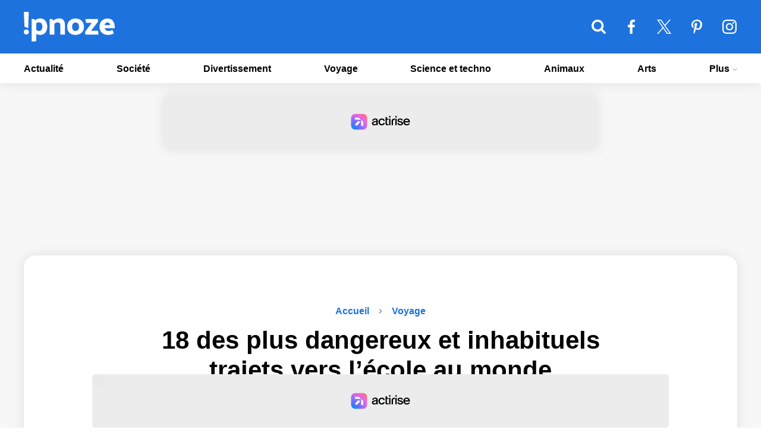

--- FILE ---
content_type: text/html; charset=UTF-8
request_url: https://www.ipnoze.com/dangereux-trajets-ecole-monde/
body_size: 18081
content:
<!DOCTYPE html>
<html lang="fr-FR">
    <!-- BEGIN head -->
    <head>
        <!-- Meta Tags -->
        <meta charset="UTF-8">
        <meta name="viewport" content="width=device-width, initial-scale=1.0">
        <meta name="theme-color" content="#1d72de">
        <meta name="msapplication-TileColor" content="#da532c">

        <link rel="apple-touch-icon" sizes="180x180" href="/apple-touch-icon.png">
        <link rel="icon" type="image/png" sizes="32x32" href="/favicon-32x32.png">
        <link rel="icon" type="image/png" sizes="16x16" href="/favicon-16x16.png">
        <link rel="manifest" href="/site.webmanifest">
        <link rel="mask-icon" href="/safari-pinned-tab.svg" color="#5bbad5">
        <link rel="shortcut icon" type="image/x-icon" href="/favicon.ico">
        <link rel="alternate" type="application/rss+xml" href="https://www.ipnoze.com/feed/gn" title="Dernières actus sur ipnoze">

        <link rel="preconnect" href="https://static.fastcmp.com">
        <link rel="dns-prefetch" href="https://static.fastcmp.com">

        <link rel="preconnect" href="https://www.flashb.id">
        <link rel="dns-prefetch" href="https://www.flashb.id">

                    <link rel="preload" fetchpriority="high" as="image" href="https://www.ipnoze.com/wp-content/uploads/2016/07/trajets-dangereux-enfants-ecoles-monde-001.jpg" imagesrcset="https://www.ipnoze.com/wp-content/uploads/2016/07/trajets-dangereux-enfants-ecoles-monde-001-640x336.jpg 640w, https://www.ipnoze.com/wp-content/uploads/2016/07/trajets-dangereux-enfants-ecoles-monde-001-475x249.jpg 475w, https://www.ipnoze.com/wp-content/uploads/2016/07/trajets-dangereux-enfants-ecoles-monde-001-750x394.jpg 750w, https://www.ipnoze.com/wp-content/uploads/2016/07/trajets-dangereux-enfants-ecoles-monde-001.jpg 1200w" imagesizes="(max-width: 1200px) 100vw, 1200px">
            <title>18 des plus dangereux et inhabituels trajets vers l’école au monde - ipnoze</title>

<!-- The SEO Framework : par Sybre Waaijer -->
<meta name="robots" content="max-snippet:-1,max-image-preview:large,max-video-preview:-1" />
<link rel="canonical" href="https://www.ipnoze.com/dangereux-trajets-ecole-monde/" />
<meta name="description" content="Pour le plaisir (ou le désarroi) de millions, l’école commencera sous peu dans de nombreux pays à travers le monde. Mais il est important de ne pas oublier que…" />
<meta property="og:type" content="article" />
<meta property="og:locale" content="fr_FR" />
<meta property="og:site_name" content="ipnoze" />
<meta property="og:title" content="18 des plus dangereux et inhabituels trajets vers l’école au monde" />
<meta property="og:description" content="Pour le plaisir (ou le désarroi) de millions, l’école commencera sous peu dans de nombreux pays à travers le monde. Mais il est important de ne pas oublier que, dans certaines parties du monde, l’…" />
<meta property="og:url" content="https://www.ipnoze.com/dangereux-trajets-ecole-monde/" />
<meta property="og:image" content="https://www.ipnoze.com/wp-content/uploads/2016/07/trajets-dangereux-enfants-ecoles-monde-001.jpg" />
<meta property="og:image:width" content="1200" />
<meta property="og:image:height" content="630" />
<meta name="twitter:card" content="summary_large_image" />
<meta name="twitter:site" content="@twipnoze" />
<meta name="twitter:title" content="18 des plus dangereux et inhabituels trajets vers l’école au monde" />
<meta name="twitter:description" content="Pour le plaisir (ou le désarroi) de millions, l’école commencera sous peu dans de nombreux pays à travers le monde. Mais il est important de ne pas oublier que, dans certaines parties du monde, l’…" />
<meta name="twitter:image" content="https://www.ipnoze.com/wp-content/uploads/2016/07/trajets-dangereux-enfants-ecoles-monde-001.jpg" />
<!-- / The SEO Framework : par Sybre Waaijer | 1.23ms meta | 0.14ms boot -->

<link rel='dns-prefetch' href='//www.flashb.id' />
<link rel="alternate" type="application/rss+xml" title="ipnoze &raquo; 18 des plus dangereux et inhabituels trajets vers l’école au monde Flux des commentaires" href="https://www.ipnoze.com/dangereux-trajets-ecole-monde/feed/" />
<link rel="alternate" title="oEmbed (JSON)" type="application/json+oembed" href="https://www.ipnoze.com/wp-json/oembed/1.0/embed?url=https%3A%2F%2Fwww.ipnoze.com%2Fdangereux-trajets-ecole-monde%2F" />
<link rel="alternate" title="oEmbed (XML)" type="text/xml+oembed" href="https://www.ipnoze.com/wp-json/oembed/1.0/embed?url=https%3A%2F%2Fwww.ipnoze.com%2Fdangereux-trajets-ecole-monde%2F&#038;format=xml" />
<style id='wp-img-auto-sizes-contain-inline-css'>
img:is([sizes=auto i],[sizes^="auto," i]){contain-intrinsic-size:3000px 1500px}
/*# sourceURL=wp-img-auto-sizes-contain-inline-css */
</style>
<style id='actirise-presized-inline-css'>
div[data-actirise-slot="top-content"]{ display: none;  margin: 10px auto;}@media screen and (min-width: 770px){div[data-actirise-slot="top-content"].device-desktop{display: flex !important;width: 100%;min-height: 280px; }} @media screen and (max-width: 480px){div[data-actirise-slot="top-content"].device-mobile{display: flex !important;width: 100%;min-height: 360px; }} @media screen and (min-width: 481px) and (max-width: 769px){div[data-actirise-slot="top-content"].device-tablet{display: flex !important;width: 100%;min-height: 360px; }}div[data-actirise-slot="top-page"]{ display: none;  margin: 20px auto;}@media screen and (min-width: 770px){div[data-actirise-slot="top-page"].device-desktop{display: flex !important;width: 100%;min-height: 250px; }}
/*# sourceURL=actirise-presized-inline-css */
</style>
<link rel='stylesheet' id='gn-frontend-gnfollow-style-css' href='https://www.ipnoze.com/wp-content/plugins/gn-publisher/assets/css/gn-frontend-gnfollow.min.css' media='all' />
<link rel='stylesheet' id='ipnoze-css' href='https://www.ipnoze.com/wp-content/themes/ipnoze/lib/css/ipnoze-1731529387.css' media='all' />
<script data-cfasync="false" defer defer src="https://www.flashb.id/universal/78c5498d-f676-5bb2-bdf5-e7d9ecb14ca2.js"></script>
<script>
window._hbdbrk=window._hbdbrk||[];window._hbdbrk.push(['_vars', {page_type:'article',pid:3,custom1:'Janvier Doyon',custom2:'voyage',custom3:'7195',custom4:'',custom5:'',}]);
window.actirisePlugin=window.actirisePlugin||{};window.actirisePlugin.version='3.3.3';window.actirisePlugin.version_lastupdate=new Date(1765912592 * 1000);window.actirisePlugin.adsTxt={active:1,lastUpdate:new Date(1768258944 * 1000)};window.actirisePlugin.presized={active:0,lastUpdate:new Date(1768258945 * 1000)};window.actirisePlugin.cron=true;window.actirisePlugin.fastcmp=false;window.actirisePlugin.autoUpdate=true;window.actirisePlugin.debug=false;
//# sourceURL=actirise-js-after
</script>
<link rel="https://api.w.org/" href="https://www.ipnoze.com/wp-json/" /><link rel="alternate" title="JSON" type="application/json" href="https://www.ipnoze.com/wp-json/wp/v2/posts/7195" />
  <script>
    window.FAST_CMP_OPTIONS = {
      publisherName: 'ipnoze',
      domainUid: 'e7a79dcc-5c43-5777-8259-87a44afa758a',
      countryCode: 'FR',
      policyUrl: 'https://www.ipnoze.com/politique/',
      customOpener: true,
      displaySynchronous: false,
      bootstrap: { excludedIABVendors: [], excludedGoogleVendors: [] },
      translations: {
        fr: {
          buttons: {
            accept: 'Fermer et Accepter',
          }
        }
      },
      publisherLogo: function(c) {
        return c.createElement("img", {
          src: "https://www.ipnoze.com/wp-content/themes/ipnoze/lib/img/logo-round.png",
          height: "40",
        })
      },
    };

    (function(){var e={617:function(e){window.FAST_CMP_T0=Date.now();window.FAST_CMP_QUEUE={};window.FAST_CMP_QUEUE_ID=0;function a(){var e=Array.prototype.slice.call(arguments);if(!e.length)return Object.values(window.FAST_CMP_QUEUE);else if("ping"===e[0]){if("function"===typeof e[2])e[2]({cmpLoaded:false,cmpStatus:"stub",apiVersion:"2.0",cmpId:parseInt("388",10)})}else window.FAST_CMP_QUEUE[window.FAST_CMP_QUEUE_ID++]=e}e.exports={name:"light",handler:a}}};var a={};function t(r){var n=a[r];if(void 0!==n)return n.exports;var i=a[r]={exports:{}};e[r](i,i.exports,t);return i.exports}var r={};!function(){var e=t(617);var a="__tcfapiLocator";var r=window;var n=r;var i;function o(){var e=r.document;var t=!!r.frames[a];if(!t)if(e.body){var n=e.createElement("iframe");n.style.cssText="display:none";n.name=a;e.body.appendChild(n)}else setTimeout(o,5);return!t}function s(e){var a="string"===typeof e.data;var t={};if(a)try{t=JSON.parse(e.data)}catch(e){}else t=e.data;var r="object"===typeof t?t.__tcfapiCall:null;if(r)window.__tcfapi(r.command,r.version,(function(t,n){var i={__tcfapiReturn:{returnValue:t,success:n,callId:r.callId}};if(e&&e.source&&e.source.postMessage)e.source.postMessage(a?JSON.stringify(i):i,"*")}),r.parameter)}while(n){try{if(n.frames[a]){i=n;break}}catch(e){}if(n===r.top)break;n=n.parent}if("custom"!==r.FAST_CMP_HANDLER)if(!i){o();r.__tcfapi=e.handler;r.FAST_CMP_HANDLER=e.name;r.addEventListener("message",s,false)}else{r.__tcfapi=e.handler;r.FAST_CMP_HANDLER=e.name}}()})();
  </script>
  <script async src="https://static.fastcmp.com/fast-cmp-stub.js"></script>
  
  
<!-- Schema & Structured Data For WP v1.54 - -->
<script type="application/ld+json" class="saswp-schema-markup-output">
[{"@context":"https:\/\/schema.org\/","@graph":[{"@context":"https:\/\/schema.org\/","@type":"SiteNavigationElement","@id":"https:\/\/www.ipnoze.com\/#actualite","name":"Actualit\u00e9","url":"https:\/\/www.ipnoze.com\/sujet\/actualite\/"},{"@context":"https:\/\/schema.org\/","@type":"SiteNavigationElement","@id":"https:\/\/www.ipnoze.com\/#societe","name":"Soci\u00e9t\u00e9","url":"https:\/\/www.ipnoze.com\/sujet\/societe\/"},{"@context":"https:\/\/schema.org\/","@type":"SiteNavigationElement","@id":"https:\/\/www.ipnoze.com\/#divertissement","name":"Divertissement","url":"https:\/\/www.ipnoze.com\/sujet\/divertissement\/"},{"@context":"https:\/\/schema.org\/","@type":"SiteNavigationElement","@id":"https:\/\/www.ipnoze.com\/#voyage","name":"Voyage","url":"https:\/\/www.ipnoze.com\/sujet\/voyage\/"},{"@context":"https:\/\/schema.org\/","@type":"SiteNavigationElement","@id":"https:\/\/www.ipnoze.com\/#science-et-techno","name":"Science et techno","url":"https:\/\/www.ipnoze.com\/sujet\/science-et-techno\/"},{"@context":"https:\/\/schema.org\/","@type":"SiteNavigationElement","@id":"https:\/\/www.ipnoze.com\/#animaux","name":"Animaux","url":"https:\/\/www.ipnoze.com\/sujet\/animaux\/"},{"@context":"https:\/\/schema.org\/","@type":"SiteNavigationElement","@id":"https:\/\/www.ipnoze.com\/#arts","name":"Arts","url":"https:\/\/www.ipnoze.com\/sujet\/arts\/"},{"@context":"https:\/\/schema.org\/","@type":"SiteNavigationElement","@id":"https:\/\/www.ipnoze.com\/#conditions-generales-dutilisation","name":"Conditions g\u00e9n\u00e9rales d\u2019utilisation","url":"https:\/\/www.ipnoze.com\/cgu\/"},{"@context":"https:\/\/schema.org\/","@type":"SiteNavigationElement","@id":"https:\/\/www.ipnoze.com\/#politique-de-confidentialite","name":"Politique de confidentialit\u00e9","url":"https:\/\/www.ipnoze.com\/politique\/"},{"@context":"https:\/\/schema.org\/","@type":"SiteNavigationElement","@id":"https:\/\/www.ipnoze.com\/#mentions-legales","name":"Mentions l\u00e9gales","url":"https:\/\/www.ipnoze.com\/mentions-legales\/"},{"@context":"https:\/\/schema.org\/","@type":"SiteNavigationElement","@id":"https:\/\/www.ipnoze.com\/#nous-contacter","name":"Nous contacter","url":"https:\/\/www.ipnoze.com\/contact\/"}]},

{"@context":"https:\/\/schema.org\/","@type":"BreadcrumbList","@id":"https:\/\/www.ipnoze.com\/dangereux-trajets-ecole-monde\/#breadcrumb","itemListElement":[{"@type":"ListItem","position":1,"item":{"@id":"https:\/\/www.ipnoze.com","name":"ipnoze"}},{"@type":"ListItem","position":2,"item":{"@id":"https:\/\/www.ipnoze.com\/sujet\/voyage\/","name":"Voyage"}},{"@type":"ListItem","position":3,"item":{"@id":"https:\/\/www.ipnoze.com\/dangereux-trajets-ecole-monde\/","name":"18 des plus dangereux et inhabituels trajets vers l\u2019\u00e9cole au monde"}}]},

{"@context":"https:\/\/schema.org\/","@type":"Article","@id":"https:\/\/www.ipnoze.com\/dangereux-trajets-ecole-monde\/#Article","url":"https:\/\/www.ipnoze.com\/dangereux-trajets-ecole-monde\/","inLanguage":"fr-FR","mainEntityOfPage":"https:\/\/www.ipnoze.com\/dangereux-trajets-ecole-monde\/","headline":"18 des plus dangereux et inhabituels trajets vers l\u2019\u00e9cole au monde","description":"Pour le plaisir (ou le d\u00e9sarroi) de millions, l\u2019\u00e9cole commencera sous peu dans de nombreux pays \u00e0 travers le monde. Mais il est important de ne pas oublier que, dans certaines parties du monde, l\u2019\u00e9cole est un luxe durement gagn\u00e9. Beaucoup d\u2019enfants dans le monde doivent emprunter les plus dangereux chemins pour recevoir l\u2019\u00e9ducation que","articleBody":"Pour le plaisir (ou le d\u00e9sarroi) de millions, l\u2019\u00e9cole commencera sous peu dans de nombreux pays \u00e0 travers le monde. Mais il est important de ne pas oublier que, dans certaines parties du monde, l\u2019\u00e9cole est un luxe durement gagn\u00e9.    Beaucoup d\u2019enfants dans le monde doivent emprunter les plus dangereux chemins pour recevoir l\u2019\u00e9ducation que certains d\u2019entre nous tiennent pour acquise.    Cette liste compil\u00e9e par ipnoze vous montrera \u00e0 quel point certains enfants sont d\u00e9termin\u00e9s lorsqu\u2019il s\u2019agit d\u2019obtenir une \u00e9ducation.    1. Un voyage de 5 heures dans les montagnes sur un chemin d\u2019une largeur de 30 cm pour se rendre \u00e0 l\u2019une des \u00e9coles les plus \u00e9loign\u00e9es au monde \u00e0 Bijie, en Chine                2. Des \u00e9coliers montent dans des \u00e9chelles en bois non s\u00e9curis\u00e9es dans le village de Zhang Jiawan, au sud de la Chine            3. Des enfants voyagent vers un pensionnat \u00e0 travers l\u2019Himalaya dans le Zanskar, en Inde        4. Des \u00e9l\u00e8ves traversent un pont suspendu endommag\u00e9 \u00e0 Lebak, en Indon\u00e9sie            5. Des enfants volent sur une distance de 800 m suspendus \u00e0 un c\u00e2ble d\u2019acier 400 m au-dessus de la rivi\u00e8re du Rio Negro, en Colombie            6. Des \u00e9l\u00e8ves font du cano\u00eb pour se rendre \u00e0 l\u2019\u00e9cole \u00e0 Riau, en Indon\u00e9sie        7. Des enfants voyagent \u00e0 travers la for\u00eat sur un pont de racines d\u2019arbres en Inde        8. Une fillette chevauche un taureau pour aller \u00e0 l\u2019\u00e9cole \u00e0 Myanmar        9. Des \u00e9l\u00e8ves vont \u00e0 l\u2019\u00e9cole en tuk-tuk \u00e0 Beldanga, en Inde        10. Des enfants traversent un pont cass\u00e9 dans la neige pour aller \u00e0 l\u2019\u00e9cole \u00e0 Dujiangyan, dans la province du Sichuan, en Chine        11. Des enfants voyagent sur le toit d\u2019un bateau en bois \u00e0 Pangururan, en Indon\u00e9sie        12. Des \u00e9coli\u00e8res marchent sur une planche situ\u00e9e sur l\u2019un des murs de la ville de Galle, au Sri Lanka        13. Des \u00e9l\u00e8ves voyagent en bateau \u00e0 Kerala, en Inde        14. Des \u00e9coliers voyagent dans une charrette tra\u00een\u00e9e par un cheval au retour de l\u2019\u00e9cole \u00e0 Delhi, en Inde        15. Des \u00e9tudiants traversent la rivi\u00e8re Ciherang sur un radeau de bambou dans le village de Cilangkap, en Indon\u00e9sie        16. Un voyage de 200 km vers un pensionnat \u00e0 travers les montagnes dans le village de Pili, en Chine        17. Des \u00e9l\u00e8ves marchent sur une corde raide 9 m au-dessus d\u2019une rivi\u00e8re \u00e0 Padang, en Indon\u00e9sie            18. Des \u00e9tudiants du primaire traversent une rivi\u00e8re sur des tubes de pneus gonfl\u00e9s dans la province de Rizal, aux Philippines","keywords":"","datePublished":"2016-07-28T15:08:39-04:00","dateModified":"2023-09-13T13:05:58-04:00","author":{"@type":"Person","name":"Janvier Doyon","url":"https:\/\/www.ipnoze.com\/auteur\/ipnoze\/","sameAs":["https:\/\/www.ipnoze.com\/"],"image":{"@type":"ImageObject","url":"https:\/\/secure.gravatar.com\/avatar\/933733a92674d818d9672cc249101d336be5f6c0cde83d3e92b30e91dca8c53c?s=96&d=mm&r=g","height":96,"width":96}},"editor":{"@type":"Person","name":"Janvier Doyon","url":"https:\/\/www.ipnoze.com\/auteur\/ipnoze\/","sameAs":["https:\/\/www.ipnoze.com\/"],"image":{"@type":"ImageObject","url":"https:\/\/secure.gravatar.com\/avatar\/933733a92674d818d9672cc249101d336be5f6c0cde83d3e92b30e91dca8c53c?s=96&d=mm&r=g","height":96,"width":96}},"publisher":{"@type":"Organization","name":"ipnoze","url":"https:\/\/www.ipnoze.com\/","logo":{"@type":"ImageObject","url":"https:\/\/www.ipnoze.com\/wp-content\/themes\/ipnoze\/lib\/img\/publisher_logo.png","width":163,"height":60}},"image":[{"@type":"ImageObject","@id":"https:\/\/www.ipnoze.com\/dangereux-trajets-ecole-monde\/#primaryimage","url":"https:\/\/www.ipnoze.com\/wp-content\/uploads\/2016\/07\/trajets-dangereux-enfants-ecoles-monde-001.jpg","width":"1200","height":"630"}]}]
</script>

    </head>
    <!-- END head -->
    <!-- BEGIN body -->
    <body class="wp-singular post-template-default single single-post postid-7195 single-format-standard wp-theme-ipnoze no-js">
    
<!-- Main wrapper -->
<div id="wrapper">
	<div id="overlay"></div>
    <!-- Header -->
    <header id="header">
        <!-- Primary navigation -->
        <nav id="primary-navigation-top">
            <div class="inner">
            	<ul class="primary-navigation">
				    <li class="nav-top-li-wrap"><button class="nav-top-li" aria-label="Menu"><svg class="nav-icon-top" xmlns="http://www.w3.org/2000/svg" viewBox="0 64 384 320"><path d="M384 336v32c0 8.75-7.25 16-16 16H16c-8.75 0-16-7.25-16-16v-32c0-8.75 7.25-16 16-16h352c8.75 0 16 7.25 16 16zm0-128v32c0 8.75-7.25 16-16 16H16c-8.75 0-16-7.25-16-16v-32c0-8.75 7.25-16 16-16h352c8.75 0 16 7.25 16 16zm0-128v32c0 8.75-7.25 16-16 16H16c-8.75 0-16-7.25-16-16V80c0-8.75 7.25-16 16-16h352c8.75 0 16 7.25 16 16z"/></svg></button></li>
               		<li class="logo-top-li-wrap"><a href="https://www.ipnoze.com/">ipnoze<svg class="site-logo-menu" xmlns="http://www.w3.org/2000/svg" viewBox="0 0 1133.58 370"><path d="M63.6 250.8q0 13.6-9.2 22.6t-22.8 9a30.83 30.83 0 01-22.4-9q-9.2-9-9.2-22.6t9.2-22.6a30.83 30.83 0 0122.4-9q13.59 0 22.8 9t9.2 22.6zM8.4 184.4L1.2 0H62l-6.8 202.4zM98 88.8h29.6l11.6 15.2A104.25 104.25 0 01170 87.2q17.19-6 32.4-6 44.4 0 67.2 29.4t22.8 73q0 44-23 73.6t-68.2 29.6a86.07 86.07 0 01-22-3.2 128.57 128.57 0 01-22.8-8.4V366L98 370zM232 184q0-20.79-9.6-37.2t-35.2-16.4a48.29 48.29 0 00-16 2.8 83.9 83.9 0 00-14.8 6.8v86.4a65 65 0 0016 8.4 48.93 48.93 0 0016.8 3.2q23.6 0 33.2-17.8T232 184zM439.59 81.2q40 0 57 23t17 57v121.2h-58.8V163.6q0-16-8.2-24.6T424 130.4q-9.6 0-21.4 5a130.57 130.57 0 00-21.4 11.4v135.6h-58.8v-194h30.4l15.6 19.6q12.8-11.19 32.8-19t38.39-7.8zM645.19 82.8q48 0 76.2 27.8t28.2 76.2q0 47.2-30 73.6t-77.2 26.4q-46.41 0-73.8-26.8t-27.4-75.2q0-47.6 28.8-74.8t75.2-27.2zm-2 154.8q20.4 0 33-12.2t12.6-38.6q0-24.8-11.2-39.8T646 132q-20.4 0-32.2 13.2T602 184.4q0 25.6 10.4 39.4t30.79 13.8zM925.58 121.6Q904 150 882 178.6t-43.6 57H926l4.8 46.8h-162l-7.2-30.8q17.59-22.8 37-49.6t49.8-66h-72l-8.8-47.6h155.2zM1044 82.8q45.6 0 67.6 30t22 71.2v19.2h-126.4q4 16.41 16.6 25.6t32.2 9.2a96.41 96.41 0 0024.6-3 136.52 136.52 0 0024.6-9.4l17.2 41.6q-14.81 11.21-36 15.6t-33.6 4.4q-49.2 0-79-26.6t-29.8-75q0-47.19 27.6-75t72.4-27.8zm-1.6 48.8a33.14 33.14 0 00-23.2 8.8q-9.6 8.81-12.4 24.8h70.8q-2.8-15.19-11.6-24.4t-23.62-9.2z"/></svg></a></li>
					<li class="search-form-top-li-wrap">
						<button class="search-form-top-li" aria-label="Rechercher">
							<svg class="search-icon-top" xmlns="http://www.w3.org/2000/svg" viewBox="-0.00100708 32 384 384"><path d="M265.847 194.461c0-57-46.385-103.385-103.385-103.385s-103.385 46.385-103.385 103.385 46.385 103.385 103.385 103.385 103.385-46.385 103.385-103.385zM384 386.462c0 16.154-13.385 29.539-29.539 29.539-7.846 0-15.462-3.231-20.769-8.769l-79.154-78.923c-27 18.693-59.308 28.615-92.077 28.615-89.769 0-162.462-72.692-162.462-162.462s72.692-162.462 162.462-162.462 162.462 72.692 162.462 162.462c0 32.769-9.923 65.077-28.615 92.077l79.154 79.154c5.308 5.308 8.539 12.923 8.539 20.769z"></path></svg>
						</button>
					    <div id="search-form-top" class="custom-search-top">
					    	<form id="input-search-top" method="get" name="searchform" action="https://www.ipnoze.com" class="search-form"><input name="s" id="s-top" type="search" aria-label="Rechercher"></form>
					    </div>
					</li>
					<li class="facebook-top-li-wrap"><a id="facebook-top-li" href="https://www.facebook.com/ipnoze" aria-label="ipnoze sur Facebook" target="_blank" rel="noopener"><svg class="facebook-icon-top" xmlns="http://www.w3.org/2000/svg" viewBox="23.75 0 216 416"><path d="M239.75 3v66H200.5c-30.75 0-36.5 14.75-36.5 36v47.25h73.25l-9.75 74H164V416H87.5V226.25H23.75v-74H87.5v-54.5C87.5 34.5 126.25 0 182.75 0c27 0 50.25 2 57 3z"/></svg></a></li>
					<li class="twitter-top-li-wrap"><a id="twitter-top-li" href="https://twitter.com/twipnoze" aria-label="ipnoze sur X" target="_blank" rel="noopener"><svg class="twitter-icon-top" viewBox="0 0 1200 1226" xmlns="http://www.w3.org/2000/svg"><path d="M714.163 519.284L1160.89 0H1055.03L667.137 450.887L357.328 0H0L468.492 681.821L0 1226.37H105.866L515.491 750.218L842.672 1226.37H1200L714.137 519.284H714.163ZM569.165 687.828L521.697 619.934L144.011 79.6944H306.615L611.412 515.685L658.88 583.579L1055.08 1150.3H892.476L569.165 687.854V687.828Z"></path></svg></a></li>
					<li class="pinterest-top-li-wrap"><a id="pinterest-top-li" href="https://www.pinterest.ca/ipnoze/" aria-label="ipnoze sur Pinterest" target="_blank" rel="noopener"><svg class="pinterest-icon-top" xmlns="http://www.w3.org/2000/svg" viewBox="0 0 320 416"><path d="M0 149.25c0-92.25 84.5-149.25 170-149.25 78.5 0 150 54 150 136.75 0 77.75-39.75 164-128.25 164-21 0-47.5-10.5-57.75-30-19 75.25-17.5 86.5-59.5 144l-3.5 1.25-2.25-2.5c-1.5-15.75-3.75-31.25-3.75-47 0-51 23.5-124.75 35-174.25-6.25-12.75-8-28.25-8-42.25 0-25.25 17.5-57.25 46-57.25 21 0 32.25 16 32.25 35.75 0 32.5-22 63-22 94.5 0 21.5 17.75 36.5 38.5 36.5 57.5 0 75.25-83 75.25-127.25 0-59.25-42-91.5-98.75-91.5-66 0-117 47.5-117 114.5 0 32.25 19.75 48.75 19.75 56.5 0 6.5-4.75 29.5-13 29.5-1.25 0-3-0.5-4.25-0.75-35.75-10.75-48.75-58.5-48.75-91.25z"></path></svg></a></li>
					<li class="instagram-top-li-wrap"><a id="instagram-top-li" href="https://www.instagram.com/ipnozeofficiel/" aria-label="ipnoze sur Instagram" target="_blank" rel="noopener"><svg class="instagram-icon-top" xmlns="http://www.w3.org/2000/svg" viewBox="-0.015625 31.9844 384 384"><path d="M256 224c0-35.25-28.75-64-64-64s-64 28.75-64 64 28.75 64 64 64 64-28.75 64-64zm34.5 0c0 54.5-44 98.5-98.5 98.5s-98.5-44-98.5-98.5 44-98.5 98.5-98.5 98.5 44 98.5 98.5zm27-102.5c0 12.75-10.25 23-23 23s-23-10.25-23-23 10.25-23 23-23 23 10.25 23 23zM192 66.5c-28 0-88-2.25-113.25 7.75-8.75 3.5-15.25 7.75-22 14.5s-11 13.25-14.5 22C32.25 136 34.5 196 34.5 224s-2.25 88 7.75 113.25c3.5 8.75 7.75 15.25 14.5 22s13.25 11 22 14.5C104 383.75 164 381.5 192 381.5s88 2.25 113.25-7.75c8.75-3.5 15.25-7.75 22-14.5s11-13.25 14.5-22C351.75 312 349.5 252 349.5 224s2.25-88-7.75-113.25c-3.5-8.75-7.75-15.25-14.5-22s-13.25-11-22-14.5C280 64.25 220 66.5 192 66.5zM384 224c0 26.5.25 52.75-1.25 79.25-1.5 30.75-8.5 58-31 80.5s-49.75 29.5-80.5 31c-26.5 1.5-52.75 1.25-79.25 1.25s-52.75.25-79.25-1.25c-30.75-1.5-58-8.5-80.5-31s-29.5-49.75-31-80.5C-.25 276.75 0 250.5 0 224s-.25-52.75 1.25-79.25c1.5-30.75 8.5-58 31-80.5s49.75-29.5 80.5-31C139.25 31.75 165.5 32 192 32s52.75-.25 79.25 1.25c30.75 1.5 58 8.5 80.5 31s29.5 49.75 31 80.5c1.5 26.5 1.25 52.75 1.25 79.25z"/></svg></a></li>
            	</ul>
            </div>
        </nav>
        <nav id="primary-navigation">
            <div class="inner">
            	<ul class="primary-navigation">
					<li id="menu-item-149238" class="menu-item menu-item-type-taxonomy menu-item-object-category menu-item-149238"><a href="https://www.ipnoze.com/sujet/actualite/">Actualité</a></li>
<li id="menu-item-220292" class="menu-item menu-item-type-taxonomy menu-item-object-category menu-item-220292"><a href="https://www.ipnoze.com/sujet/societe/">Société</a></li>
<li id="menu-item-149236" class="menu-item menu-item-type-taxonomy menu-item-object-category menu-item-149236"><a href="https://www.ipnoze.com/sujet/divertissement/">Divertissement</a></li>
<li id="menu-item-223025" class="menu-item menu-item-type-taxonomy menu-item-object-category current-post-ancestor current-menu-parent current-post-parent menu-item-223025"><a href="https://www.ipnoze.com/sujet/voyage/">Voyage</a></li>
<li id="menu-item-149237" class="menu-item menu-item-type-taxonomy menu-item-object-category menu-item-149237"><a href="https://www.ipnoze.com/sujet/science-et-techno/">Science et techno</a></li>
<li id="menu-item-149232" class="menu-item menu-item-type-taxonomy menu-item-object-category menu-item-149232"><a href="https://www.ipnoze.com/sujet/animaux/">Animaux</a></li>
<li id="menu-item-149233" class="menu-item menu-item-type-taxonomy menu-item-object-category menu-item-149233"><a href="https://www.ipnoze.com/sujet/arts/">Arts</a></li>
<li id="menu-item-222087" class="menu-item menu-item-type-custom menu-item-object-custom menu-item-has-children menu-item-222087"><a href="#">Plus
<svg xmlns="http://www.w3.org/2000/svg" viewBox="3 4.5 8 5"><path d="M3.944 4.5 3 5.455 7 9.5l4-4.045-.944-.955L7 7.607z" fill-rule="evenodd"></path></svg></a>
<ul class="sub-menu">
	<li id="menu-item-222085" class="menu-item menu-item-type-post_type menu-item-object-page menu-item-222085"><a href="https://www.ipnoze.com/cgu/">Conditions générales d’utilisation</a></li>
	<li id="menu-item-222084" class="menu-item menu-item-type-post_type menu-item-object-page menu-item-privacy-policy menu-item-222084"><a rel="privacy-policy" href="https://www.ipnoze.com/politique/">Politique de confidentialité</a></li>
	<li id="menu-item-222450" class="menu-item menu-item-type-post_type menu-item-object-page menu-item-222450"><a href="https://www.ipnoze.com/mentions-legales/">Mentions légales</a></li>
	<li id="menu-item-222086" class="menu-item menu-item-type-post_type menu-item-object-page menu-item-222086"><a href="https://www.ipnoze.com/contact/">Nous contacter</a></li>
</ul>
</li>
				    <li class="social-top-li-wrap">
				    	<a id="facebook-li" href="https://www.facebook.com/ipnoze" aria-label="ipnoze sur Facebook" target="_blank" rel="noopener"><svg class="facebook-icon-top" xmlns="http://www.w3.org/2000/svg" viewBox="23.75 0 216 416"><path d="M239.75 3v66H200.5c-30.75 0-36.5 14.75-36.5 36v47.25h73.25l-9.75 74H164V416H87.5V226.25H23.75v-74H87.5v-54.5C87.5 34.5 126.25 0 182.75 0c27 0 50.25 2 57 3z"/></svg></a>
				    	<a id="twitter-li" href="https://twitter.com/twipnoze" aria-label="ipnoze sur X" target="_blank" rel="noopener"><svg class="twitter-icon-top" viewBox="0 0 1200 1226" xmlns="http://www.w3.org/2000/svg"><path d="M714.163 519.284L1160.89 0H1055.03L667.137 450.887L357.328 0H0L468.492 681.821L0 1226.37H105.866L515.491 750.218L842.672 1226.37H1200L714.137 519.284H714.163ZM569.165 687.828L521.697 619.934L144.011 79.6944H306.615L611.412 515.685L658.88 583.579L1055.08 1150.3H892.476L569.165 687.854V687.828Z"></path></svg></a>
				    	<a id="pinterest-li" href="https://www.pinterest.ca/ipnoze/" aria-label="ipnoze sur Pinterest" target="_blank" rel="noopener"><svg class="pinterest-icon-top" xmlns="http://www.w3.org/2000/svg" viewBox="0 0 320 416"><path d="M0 149.25c0-92.25 84.5-149.25 170-149.25 78.5 0 150 54 150 136.75 0 77.75-39.75 164-128.25 164-21 0-47.5-10.5-57.75-30-19 75.25-17.5 86.5-59.5 144l-3.5 1.25-2.25-2.5c-1.5-15.75-3.75-31.25-3.75-47 0-51 23.5-124.75 35-174.25-6.25-12.75-8-28.25-8-42.25 0-25.25 17.5-57.25 46-57.25 21 0 32.25 16 32.25 35.75 0 32.5-22 63-22 94.5 0 21.5 17.75 36.5 38.5 36.5 57.5 0 75.25-83 75.25-127.25 0-59.25-42-91.5-98.75-91.5-66 0-117 47.5-117 114.5 0 32.25 19.75 48.75 19.75 56.5 0 6.5-4.75 29.5-13 29.5-1.25 0-3-0.5-4.25-0.75-35.75-10.75-48.75-58.5-48.75-91.25z"></path></svg></a>
				    	<a id="instagram-li" href="https://www.instagram.com/ipnozeofficiel/" aria-label="ipnoze sur Instagram" target="_blank" rel="noopener"><svg class="instagram-icon-top" xmlns="http://www.w3.org/2000/svg" viewBox="-0.015625 31.9844 384 384"><path d="M256 224c0-35.25-28.75-64-64-64s-64 28.75-64 64 28.75 64 64 64 64-28.75 64-64zm34.5 0c0 54.5-44 98.5-98.5 98.5s-98.5-44-98.5-98.5 44-98.5 98.5-98.5 98.5 44 98.5 98.5zm27-102.5c0 12.75-10.25 23-23 23s-23-10.25-23-23 10.25-23 23-23 23 10.25 23 23zM192 66.5c-28 0-88-2.25-113.25 7.75-8.75 3.5-15.25 7.75-22 14.5s-11 13.25-14.5 22C32.25 136 34.5 196 34.5 224s-2.25 88 7.75 113.25c3.5 8.75 7.75 15.25 14.5 22s13.25 11 22 14.5C104 383.75 164 381.5 192 381.5s88 2.25 113.25-7.75c8.75-3.5 15.25-7.75 22-14.5s11-13.25 14.5-22C351.75 312 349.5 252 349.5 224s2.25-88-7.75-113.25c-3.5-8.75-7.75-15.25-14.5-22s-13.25-11-22-14.5C280 64.25 220 66.5 192 66.5zM384 224c0 26.5.25 52.75-1.25 79.25-1.5 30.75-8.5 58-31 80.5s-49.75 29.5-80.5 31c-26.5 1.5-52.75 1.25-79.25 1.25s-52.75.25-79.25-1.25c-30.75-1.5-58-8.5-80.5-31s-29.5-49.75-31-80.5C-.25 276.75 0 250.5 0 224s-.25-52.75 1.25-79.25c1.5-30.75 8.5-58 31-80.5s49.75-29.5 80.5-31C139.25 31.75 165.5 32 192 32s52.75-.25 79.25 1.25c30.75 1.5 58 8.5 80.5 31s29.5 49.75 31 80.5c1.5 26.5 1.25 52.75 1.25 79.25z"/></svg></a>
				    </li>
               	</ul>
			</div>
		</nav>
	</header>
	<div data-actirise-slot="top-page" class="device-desktop ad-box"></div>	
<!-- Container -->
<main class="container">
	<!-- Primary left -->
	<div id="primary-left">
				    <div class="article-wrap">
        <!-- Bread crumbs -->
        <div class="breadcrumbs">
            <a href="https://www.ipnoze.com/">Accueil</a>
            <svg viewBox="0 0 16 16" xmlns="http://www.w3.org/2000/svg" xmlns:xlink="http://www.w3.org/1999/xlink" class="fa-arrow"><path d="M11.75 8a1.15 1.15 0 01-.39.864L5.784 13.77a.924.924 0 01-1.22-1.386l4.876-4.29a.125.125 0 000-.188l-4.876-4.29a.924.924 0 011.22-1.386l5.574 4.904A1.156 1.156 0 0111.75 8z"></path></svg>
            <a href="https://www.ipnoze.com/sujet/voyage/">Voyage</a>
        </div>
        <!-- Article -->
        <article class="post-7195 post type-post status-publish format-standard has-post-thumbnail hentry category-voyage" data-post-id="7195">
            <!-- Post header -->
            <div class="post-header">
                <!-- Title -->
                <div class="post-title">
                    <h1 class="entry-title">18 des plus dangereux et inhabituels trajets vers l’école au monde</h1>
                </div>
                <!-- Entry meta -->
                <div class="entry-meta">
                    <span class="post-author"><svg class="post-author-image" xmlns="http://www.w3.org/2000/svg" viewBox="0 0 501 501"><path fill="#1d72de" d="M500.5 250.5c0-138.07-111.93-250-250-250-38.86 0-75.65 8.87-108.46 24.69l-8.38 249.51-65.1-25.04-6.39-163.57C23.77 130.05.5 187.55.5 250.5c0 111.28 72.71 205.56 173.21 237.97V116.68h41.17l16.14 21.14c12.61-10.02 26.89-17.81 42.84-23.37 15.94-5.56 30.97-8.35 45.07-8.35 41.17 0 72.33 13.63 93.48 40.9 21.14 27.26 31.71 61.12 31.71 101.54s-10.67 74.93-31.99 102.38c-21.33 27.46-52.95 41.17-94.87 41.17-9.28 0-19.47-1.49-30.6-4.45-11.13-2.96-21.7-6.86-31.71-11.69v124.47c136.02-2.38 245.55-113.36 245.55-249.94ZM132.54 373.47c-8.54 8.35-19.11 12.52-31.71 12.52s-22.63-4.17-31.16-12.52c-8.54-8.35-12.8-18.82-12.8-31.44s4.26-23.09 12.8-31.44c8.53-8.35 18.92-12.52 31.16-12.52s23.18 4.17 31.71 12.52c8.53 8.35 12.8 18.83 12.8 31.44s-4.27 23.09-12.8 31.44Z"/><path fill="#1d72de" d="M300.57 324.22c21.88 0 37.28-8.25 46.18-24.76 8.9-16.5 13.35-33.29 13.35-50.35 0-19.28-4.45-36.53-13.35-51.75-8.9-15.21-25.23-22.81-48.96-22.81-7.42 0-14.84 1.3-22.26 3.89-7.42 2.6-14.28 5.76-20.59 9.46v120.18c6.68 4.83 14.09 8.72 22.26 11.68 8.15 2.97 15.95 4.45 23.37 4.45Z"/><path fill="#fff" d="m133.66 274.7 8.38-249.51C111.43 39.95 84.29 60.78 62.17 86.1l6.39 163.57 65.1 25.04ZM100.83 298.07c-12.24 0-22.63 4.17-31.16 12.52-8.54 8.35-12.8 18.83-12.8 31.44s4.26 23.09 12.8 31.44c8.53 8.35 18.92 12.52 31.16 12.52s23.18-4.17 31.71-12.52c8.53-8.35 12.8-18.82 12.8-31.44s-4.27-23.09-12.8-31.44c-8.54-8.35-19.11-12.52-31.71-12.52ZM254.95 500.5v-.06c-1.48.03-2.96.06-4.45.06h4.45Z"/><path fill="#fff" d="M286.66 387.65c11.13 2.96 21.33 4.45 30.6 4.45 41.91 0 73.53-13.72 94.87-41.17 21.33-27.45 31.99-61.57 31.99-102.38s-10.57-74.28-31.71-101.54c-21.14-27.26-52.3-40.9-93.48-40.9-14.1 0-29.12 2.78-45.07 8.35-15.95 5.56-30.24 13.35-42.84 23.37l-16.14-21.14h-41.17v371.78c24.2 7.8 49.99 12.03 76.79 12.03 1.49 0 2.97-.03 4.45-.06V375.97c10.02 4.83 20.59 8.72 31.71 11.69ZM254.95 187.9c6.3-3.7 13.16-6.86 20.59-9.46 7.42-2.59 14.83-3.89 22.26-3.89 23.73 0 40.06 7.61 48.96 22.81 8.9 15.21 13.35 32.46 13.35 51.75 0 17.07-4.45 33.85-13.35 50.35-8.9 16.51-24.3 24.76-46.18 24.76-7.42 0-15.21-1.48-23.37-4.45-8.16-2.96-15.58-6.86-22.26-11.68V187.91Z"/></svg><a href="https://www.ipnoze.com/auteur/ipnoze/" class="post-author-name">Janvier Doyon</a></span>
                    <span class="post-date">Publié&nbsp;le&nbsp;<time datetime="2016-07-28T15:08:39-04:00">28 juillet 2016</time></span>
                </div>
            </div>
            <!-- Post thumbnail -->
            <figure class="post-thumbnail"><img width="1200" height="630" src="https://www.ipnoze.com/wp-content/uploads/2016/07/trajets-dangereux-enfants-ecoles-monde-001.jpg" class="attachment-full size-full wp-post-image" alt="" loading="eager" decoding="sync" fetchpriority="high" srcset="https://www.ipnoze.com/wp-content/uploads/2016/07/trajets-dangereux-enfants-ecoles-monde-001.jpg 1200w, https://www.ipnoze.com/wp-content/uploads/2016/07/trajets-dangereux-enfants-ecoles-monde-001-475x249.jpg 475w, https://www.ipnoze.com/wp-content/uploads/2016/07/trajets-dangereux-enfants-ecoles-monde-001-640x336.jpg 640w, https://www.ipnoze.com/wp-content/uploads/2016/07/trajets-dangereux-enfants-ecoles-monde-001-750x394.jpg 750w" sizes="(max-width: 1200px) 100vw, 1200px" /></figure>
            <!-- Post content -->
            <div class="post-content">
                <p>Pour le plaisir (ou le désarroi) de millions, l’école commencera sous peu dans de nombreux pays à travers le monde. Mais il est important de ne pas oublier que, dans certaines parties du monde, l’école est un luxe durement gagné.</p>
<p>Beaucoup d’enfants dans le monde doivent emprunter les plus dangereux chemins pour recevoir l’éducation que certains d’entre nous tiennent pour acquise.</p>
<p>Cette liste compilée par <strong>ipnoze</strong> vous montrera à quel point certains enfants sont déterminés lorsqu’il s’agit d’obtenir une éducation.</p>
<h2>1. Un voyage de 5 heures dans les montagnes sur un chemin d’une largeur de 30 cm pour se rendre à l’une des écoles les plus éloignées au monde à Bijie, en Chine</h2>
<img decoding="async" src="https://www.ipnoze.com/wp-content/uploads/2016/07/trajets-dangereux-enfants-ecoles-monde-002.jpg" alt="" width="724" height="452" class="alignnone size-full wp-image-102804" srcset="https://www.ipnoze.com/wp-content/uploads/2016/07/trajets-dangereux-enfants-ecoles-monde-002.jpg 724w, https://www.ipnoze.com/wp-content/uploads/2016/07/trajets-dangereux-enfants-ecoles-monde-002-475x297.jpg 475w, https://www.ipnoze.com/wp-content/uploads/2016/07/trajets-dangereux-enfants-ecoles-monde-002-640x400.jpg 640w" sizes="(max-width: 724px) 100vw, 724px" />
<img decoding="async" src="https://www.ipnoze.com/wp-content/uploads/2016/07/trajets-dangereux-enfants-ecoles-monde-003.jpg" alt="" width="724" height="452" class="alignnone size-full wp-image-102805" srcset="https://www.ipnoze.com/wp-content/uploads/2016/07/trajets-dangereux-enfants-ecoles-monde-003.jpg 724w, https://www.ipnoze.com/wp-content/uploads/2016/07/trajets-dangereux-enfants-ecoles-monde-003-475x297.jpg 475w, https://www.ipnoze.com/wp-content/uploads/2016/07/trajets-dangereux-enfants-ecoles-monde-003-640x400.jpg 640w" sizes="(max-width: 724px) 100vw, 724px" />
<img decoding="async" src="https://www.ipnoze.com/wp-content/uploads/2016/07/trajets-dangereux-enfants-ecoles-monde-004.jpg" alt="" width="724" height="452" class="alignnone size-full wp-image-102806" srcset="https://www.ipnoze.com/wp-content/uploads/2016/07/trajets-dangereux-enfants-ecoles-monde-004.jpg 724w, https://www.ipnoze.com/wp-content/uploads/2016/07/trajets-dangereux-enfants-ecoles-monde-004-475x297.jpg 475w, https://www.ipnoze.com/wp-content/uploads/2016/07/trajets-dangereux-enfants-ecoles-monde-004-640x400.jpg 640w" sizes="(max-width: 724px) 100vw, 724px" />
<h2>2. Des écoliers montent dans des échelles en bois non sécurisées dans le village de Zhang Jiawan, au sud de la Chine</h2>
<img decoding="async" src="https://www.ipnoze.com/wp-content/uploads/2016/07/trajets-dangereux-enfants-ecoles-monde-005.jpg" alt="" width="724" height="680" class="alignnone size-full wp-image-102807" srcset="https://www.ipnoze.com/wp-content/uploads/2016/07/trajets-dangereux-enfants-ecoles-monde-005.jpg 724w, https://www.ipnoze.com/wp-content/uploads/2016/07/trajets-dangereux-enfants-ecoles-monde-005-475x446.jpg 475w, https://www.ipnoze.com/wp-content/uploads/2016/07/trajets-dangereux-enfants-ecoles-monde-005-640x601.jpg 640w" sizes="(max-width: 724px) 100vw, 724px" />
<img decoding="async" src="https://www.ipnoze.com/wp-content/uploads/2016/07/trajets-dangereux-enfants-ecoles-monde-006.jpg" alt="" width="724" height="531" class="alignnone size-full wp-image-102808" srcset="https://www.ipnoze.com/wp-content/uploads/2016/07/trajets-dangereux-enfants-ecoles-monde-006.jpg 724w, https://www.ipnoze.com/wp-content/uploads/2016/07/trajets-dangereux-enfants-ecoles-monde-006-475x348.jpg 475w, https://www.ipnoze.com/wp-content/uploads/2016/07/trajets-dangereux-enfants-ecoles-monde-006-640x469.jpg 640w" sizes="(max-width: 724px) 100vw, 724px" />
<h2>3. Des enfants voyagent vers un pensionnat à travers l’Himalaya dans le Zanskar, en Inde</h2>
<img decoding="async" src="https://www.ipnoze.com/wp-content/uploads/2016/07/trajets-dangereux-enfants-ecoles-monde-007.jpg" alt="" width="724" height="483" class="alignnone size-full wp-image-102809" srcset="https://www.ipnoze.com/wp-content/uploads/2016/07/trajets-dangereux-enfants-ecoles-monde-007.jpg 724w, https://www.ipnoze.com/wp-content/uploads/2016/07/trajets-dangereux-enfants-ecoles-monde-007-475x317.jpg 475w, https://www.ipnoze.com/wp-content/uploads/2016/07/trajets-dangereux-enfants-ecoles-monde-007-640x427.jpg 640w" sizes="(max-width: 724px) 100vw, 724px" />
<h2>4. Des élèves traversent un pont suspendu endommagé à Lebak, en Indonésie</h2>
<img decoding="async" src="https://www.ipnoze.com/wp-content/uploads/2016/07/trajets-dangereux-enfants-ecoles-monde-008.jpg" alt="" width="724" height="560" class="alignnone size-full wp-image-102810" srcset="https://www.ipnoze.com/wp-content/uploads/2016/07/trajets-dangereux-enfants-ecoles-monde-008.jpg 724w, https://www.ipnoze.com/wp-content/uploads/2016/07/trajets-dangereux-enfants-ecoles-monde-008-475x367.jpg 475w, https://www.ipnoze.com/wp-content/uploads/2016/07/trajets-dangereux-enfants-ecoles-monde-008-640x495.jpg 640w" sizes="(max-width: 724px) 100vw, 724px" />
<img decoding="async" src="https://www.ipnoze.com/wp-content/uploads/2016/07/trajets-dangereux-enfants-ecoles-monde-009.jpg" alt="" width="724" height="495" class="alignnone size-full wp-image-102811" srcset="https://www.ipnoze.com/wp-content/uploads/2016/07/trajets-dangereux-enfants-ecoles-monde-009.jpg 724w, https://www.ipnoze.com/wp-content/uploads/2016/07/trajets-dangereux-enfants-ecoles-monde-009-475x325.jpg 475w, https://www.ipnoze.com/wp-content/uploads/2016/07/trajets-dangereux-enfants-ecoles-monde-009-640x438.jpg 640w" sizes="(max-width: 724px) 100vw, 724px" />
<h2>5. Des enfants volent sur une distance de 800 m suspendus à un câble d’acier 400 m au-dessus de la rivière du Rio Negro, en Colombie</h2>
<img decoding="async" src="https://www.ipnoze.com/wp-content/uploads/2016/07/trajets-dangereux-enfants-ecoles-monde-010.jpg" alt="" width="724" height="488" class="alignnone size-full wp-image-102812" srcset="https://www.ipnoze.com/wp-content/uploads/2016/07/trajets-dangereux-enfants-ecoles-monde-010.jpg 724w, https://www.ipnoze.com/wp-content/uploads/2016/07/trajets-dangereux-enfants-ecoles-monde-010-475x320.jpg 475w, https://www.ipnoze.com/wp-content/uploads/2016/07/trajets-dangereux-enfants-ecoles-monde-010-640x431.jpg 640w" sizes="(max-width: 724px) 100vw, 724px" />
<img decoding="async" src="https://www.ipnoze.com/wp-content/uploads/2016/07/trajets-dangereux-enfants-ecoles-monde-011.jpg" alt="" width="724" height="488" class="alignnone size-full wp-image-102813" srcset="https://www.ipnoze.com/wp-content/uploads/2016/07/trajets-dangereux-enfants-ecoles-monde-011.jpg 724w, https://www.ipnoze.com/wp-content/uploads/2016/07/trajets-dangereux-enfants-ecoles-monde-011-475x320.jpg 475w, https://www.ipnoze.com/wp-content/uploads/2016/07/trajets-dangereux-enfants-ecoles-monde-011-640x431.jpg 640w" sizes="(max-width: 724px) 100vw, 724px" />
<h2>6. Des élèves font du canoë pour se rendre à l’école à Riau, en Indonésie</h2>
<img decoding="async" src="https://www.ipnoze.com/wp-content/uploads/2016/07/trajets-dangereux-enfants-ecoles-monde-012.jpg" alt="" width="724" height="498" class="alignnone size-full wp-image-102814" srcset="https://www.ipnoze.com/wp-content/uploads/2016/07/trajets-dangereux-enfants-ecoles-monde-012.jpg 724w, https://www.ipnoze.com/wp-content/uploads/2016/07/trajets-dangereux-enfants-ecoles-monde-012-475x327.jpg 475w, https://www.ipnoze.com/wp-content/uploads/2016/07/trajets-dangereux-enfants-ecoles-monde-012-640x440.jpg 640w" sizes="(max-width: 724px) 100vw, 724px" />
<h2>7. Des enfants voyagent à travers la forêt sur un pont de racines d’arbres en Inde</h2>
<img decoding="async" src="https://www.ipnoze.com/wp-content/uploads/2016/07/trajets-dangereux-enfants-ecoles-monde-013.jpg" alt="" width="724" height="524" class="alignnone size-full wp-image-102815" srcset="https://www.ipnoze.com/wp-content/uploads/2016/07/trajets-dangereux-enfants-ecoles-monde-013.jpg 724w, https://www.ipnoze.com/wp-content/uploads/2016/07/trajets-dangereux-enfants-ecoles-monde-013-475x344.jpg 475w, https://www.ipnoze.com/wp-content/uploads/2016/07/trajets-dangereux-enfants-ecoles-monde-013-640x463.jpg 640w" sizes="(max-width: 724px) 100vw, 724px" />
<h2>8. Une fillette chevauche un taureau pour aller à l’école à Myanmar</h2>
<img decoding="async" src="https://www.ipnoze.com/wp-content/uploads/2016/07/trajets-dangereux-enfants-ecoles-monde-014.jpg" alt="" width="724" height="483" class="alignnone size-full wp-image-102816" srcset="https://www.ipnoze.com/wp-content/uploads/2016/07/trajets-dangereux-enfants-ecoles-monde-014.jpg 724w, https://www.ipnoze.com/wp-content/uploads/2016/07/trajets-dangereux-enfants-ecoles-monde-014-475x317.jpg 475w, https://www.ipnoze.com/wp-content/uploads/2016/07/trajets-dangereux-enfants-ecoles-monde-014-640x427.jpg 640w" sizes="(max-width: 724px) 100vw, 724px" />
<h2>9. Des élèves vont à l’école en tuk-tuk à Beldanga, en Inde</h2>
<img decoding="async" src="https://www.ipnoze.com/wp-content/uploads/2016/07/trajets-dangereux-enfants-ecoles-monde-015.jpg" alt="" width="724" height="480" class="alignnone size-full wp-image-102817" srcset="https://www.ipnoze.com/wp-content/uploads/2016/07/trajets-dangereux-enfants-ecoles-monde-015.jpg 724w, https://www.ipnoze.com/wp-content/uploads/2016/07/trajets-dangereux-enfants-ecoles-monde-015-475x315.jpg 475w, https://www.ipnoze.com/wp-content/uploads/2016/07/trajets-dangereux-enfants-ecoles-monde-015-640x424.jpg 640w" sizes="(max-width: 724px) 100vw, 724px" />
<h2>10. Des enfants traversent un pont cassé dans la neige pour aller à l’école à Dujiangyan, dans la province du Sichuan, en Chine</h2>
<img decoding="async" src="https://www.ipnoze.com/wp-content/uploads/2016/07/trajets-dangereux-enfants-ecoles-monde-016.jpg" alt="" width="724" height="452" class="alignnone size-full wp-image-102818" srcset="https://www.ipnoze.com/wp-content/uploads/2016/07/trajets-dangereux-enfants-ecoles-monde-016.jpg 724w, https://www.ipnoze.com/wp-content/uploads/2016/07/trajets-dangereux-enfants-ecoles-monde-016-475x297.jpg 475w, https://www.ipnoze.com/wp-content/uploads/2016/07/trajets-dangereux-enfants-ecoles-monde-016-640x400.jpg 640w" sizes="(max-width: 724px) 100vw, 724px" />
<h2>11. Des enfants voyagent sur le toit d’un bateau en bois à Pangururan, en Indonésie</h2>
<img decoding="async" src="https://www.ipnoze.com/wp-content/uploads/2016/07/trajets-dangereux-enfants-ecoles-monde-017.jpg" alt="" width="724" height="483" class="alignnone size-full wp-image-102819" srcset="https://www.ipnoze.com/wp-content/uploads/2016/07/trajets-dangereux-enfants-ecoles-monde-017.jpg 724w, https://www.ipnoze.com/wp-content/uploads/2016/07/trajets-dangereux-enfants-ecoles-monde-017-475x317.jpg 475w, https://www.ipnoze.com/wp-content/uploads/2016/07/trajets-dangereux-enfants-ecoles-monde-017-640x427.jpg 640w" sizes="(max-width: 724px) 100vw, 724px" />
<h2>12. Des écolières marchent sur une planche située sur l’un des murs de la ville de Galle, au Sri Lanka</h2>
<img decoding="async" src="https://www.ipnoze.com/wp-content/uploads/2016/07/trajets-dangereux-enfants-ecoles-monde-018.jpg" alt="" width="724" height="474" class="alignnone size-full wp-image-102820" srcset="https://www.ipnoze.com/wp-content/uploads/2016/07/trajets-dangereux-enfants-ecoles-monde-018.jpg 724w, https://www.ipnoze.com/wp-content/uploads/2016/07/trajets-dangereux-enfants-ecoles-monde-018-475x311.jpg 475w, https://www.ipnoze.com/wp-content/uploads/2016/07/trajets-dangereux-enfants-ecoles-monde-018-640x419.jpg 640w" sizes="(max-width: 724px) 100vw, 724px" />
<h2>13. Des élèves voyagent en bateau à Kerala, en Inde</h2>
<img decoding="async" src="https://www.ipnoze.com/wp-content/uploads/2016/07/trajets-dangereux-enfants-ecoles-monde-019.jpg" alt="" width="724" height="448" class="alignnone size-full wp-image-102821" srcset="https://www.ipnoze.com/wp-content/uploads/2016/07/trajets-dangereux-enfants-ecoles-monde-019.jpg 724w, https://www.ipnoze.com/wp-content/uploads/2016/07/trajets-dangereux-enfants-ecoles-monde-019-475x294.jpg 475w, https://www.ipnoze.com/wp-content/uploads/2016/07/trajets-dangereux-enfants-ecoles-monde-019-640x396.jpg 640w" sizes="(max-width: 724px) 100vw, 724px" />
<h2>14. Des écoliers voyagent dans une charrette traînée par un cheval au retour de l’école à Delhi, en Inde</h2>
<img decoding="async" src="https://www.ipnoze.com/wp-content/uploads/2016/07/trajets-dangereux-enfants-ecoles-monde-020.jpg" alt="" width="724" height="520" class="alignnone size-full wp-image-102822" srcset="https://www.ipnoze.com/wp-content/uploads/2016/07/trajets-dangereux-enfants-ecoles-monde-020.jpg 724w, https://www.ipnoze.com/wp-content/uploads/2016/07/trajets-dangereux-enfants-ecoles-monde-020-475x341.jpg 475w, https://www.ipnoze.com/wp-content/uploads/2016/07/trajets-dangereux-enfants-ecoles-monde-020-640x460.jpg 640w" sizes="(max-width: 724px) 100vw, 724px" />
<h2>15. Des étudiants traversent la rivière Ciherang sur un radeau de bambou dans le village de Cilangkap, en Indonésie</h2>
<img decoding="async" src="https://www.ipnoze.com/wp-content/uploads/2016/07/trajets-dangereux-enfants-ecoles-monde-021.jpg" alt="" width="724" height="483" class="alignnone size-full wp-image-102823" srcset="https://www.ipnoze.com/wp-content/uploads/2016/07/trajets-dangereux-enfants-ecoles-monde-021.jpg 724w, https://www.ipnoze.com/wp-content/uploads/2016/07/trajets-dangereux-enfants-ecoles-monde-021-475x317.jpg 475w, https://www.ipnoze.com/wp-content/uploads/2016/07/trajets-dangereux-enfants-ecoles-monde-021-640x427.jpg 640w" sizes="(max-width: 724px) 100vw, 724px" />
<h2>16. Un voyage de 200 km vers un pensionnat à travers les montagnes dans le village de Pili, en Chine</h2>
<img decoding="async" src="https://www.ipnoze.com/wp-content/uploads/2016/07/trajets-dangereux-enfants-ecoles-monde-022.jpg" alt="" width="724" height="486" class="alignnone size-full wp-image-102824" srcset="https://www.ipnoze.com/wp-content/uploads/2016/07/trajets-dangereux-enfants-ecoles-monde-022.jpg 724w, https://www.ipnoze.com/wp-content/uploads/2016/07/trajets-dangereux-enfants-ecoles-monde-022-475x319.jpg 475w, https://www.ipnoze.com/wp-content/uploads/2016/07/trajets-dangereux-enfants-ecoles-monde-022-640x430.jpg 640w" sizes="(max-width: 724px) 100vw, 724px" />
<h2>17. Des élèves marchent sur une corde raide 9 m au-dessus d’une rivière à Padang, en Indonésie</h2>
<img decoding="async" src="https://www.ipnoze.com/wp-content/uploads/2016/07/trajets-dangereux-enfants-ecoles-monde-023.jpg" alt="" width="724" height="452" class="alignnone size-full wp-image-102825" srcset="https://www.ipnoze.com/wp-content/uploads/2016/07/trajets-dangereux-enfants-ecoles-monde-023.jpg 724w, https://www.ipnoze.com/wp-content/uploads/2016/07/trajets-dangereux-enfants-ecoles-monde-023-475x297.jpg 475w, https://www.ipnoze.com/wp-content/uploads/2016/07/trajets-dangereux-enfants-ecoles-monde-023-640x400.jpg 640w" sizes="(max-width: 724px) 100vw, 724px" />
<img decoding="async" src="https://www.ipnoze.com/wp-content/uploads/2016/07/trajets-dangereux-enfants-ecoles-monde-024.jpg" alt="" width="724" height="452" class="alignnone size-full wp-image-102826" srcset="https://www.ipnoze.com/wp-content/uploads/2016/07/trajets-dangereux-enfants-ecoles-monde-024.jpg 724w, https://www.ipnoze.com/wp-content/uploads/2016/07/trajets-dangereux-enfants-ecoles-monde-024-475x297.jpg 475w, https://www.ipnoze.com/wp-content/uploads/2016/07/trajets-dangereux-enfants-ecoles-monde-024-640x400.jpg 640w" sizes="(max-width: 724px) 100vw, 724px" />
<h2>18. Des étudiants du primaire traversent une rivière sur des tubes de pneus gonflés dans la province de Rizal, aux Philippines</h2>
<img decoding="async" src="https://www.ipnoze.com/wp-content/uploads/2016/07/trajets-dangereux-enfants-ecoles-monde-025.jpg" alt="" width="724" height="507" class="alignnone size-full wp-image-102827" srcset="https://www.ipnoze.com/wp-content/uploads/2016/07/trajets-dangereux-enfants-ecoles-monde-025.jpg 724w, https://www.ipnoze.com/wp-content/uploads/2016/07/trajets-dangereux-enfants-ecoles-monde-025-475x333.jpg 475w, https://www.ipnoze.com/wp-content/uploads/2016/07/trajets-dangereux-enfants-ecoles-monde-025-640x448.jpg 640w" sizes="(max-width: 724px) 100vw, 724px" />
<img decoding="async" src="https://www.ipnoze.com/wp-content/uploads/2016/07/trajets-dangereux-enfants-ecoles-monde-026.jpg" alt="" width="724" height="540" class="alignnone size-full wp-image-102828" srcset="https://www.ipnoze.com/wp-content/uploads/2016/07/trajets-dangereux-enfants-ecoles-monde-026.jpg 724w, https://www.ipnoze.com/wp-content/uploads/2016/07/trajets-dangereux-enfants-ecoles-monde-026-475x354.jpg 475w, https://www.ipnoze.com/wp-content/uploads/2016/07/trajets-dangereux-enfants-ecoles-monde-026-640x477.jpg 640w" sizes="(max-width: 724px) 100vw, 724px" />
                <div class="shareRowBottomWrap">
                    <span class="shareRowBottomFb"><button id="shareRowBottomFbButton" aria-label="Partager sur Facebook"><span class="fb-bottom"><svg class="fa-facebook2" xmlns="http://www.w3.org/2000/svg" viewBox="23.75 0 216 416"><path d="M239.75 3v66h-39.25c-30.75 0-36.5 14.75-36.5 36v47.25h73.25l-9.75 74h-63.5v189.75h-76.5v-189.75h-63.75v-74h63.75v-54.5c0-63.25 38.75-97.75 95.25-97.75 27 0 50.25 2 57 3z"></path></svg></span></button></span>
                    <span class="shareRowBottomTwi"><button id="shareRowBottomTwiButton" aria-label="Partager sur Twitter"><span class="twi-bottom"><svg class="fa-twitter" viewBox="0 0 1200 1226" xmlns="http://www.w3.org/2000/svg"><path d="M714.163 519.284L1160.89 0H1055.03L667.137 450.887L357.328 0H0L468.492 681.821L0 1226.37H105.866L515.491 750.218L842.672 1226.37H1200L714.137 519.284H714.163ZM569.165 687.828L521.697 619.934L144.011 79.6944H306.615L611.412 515.685L658.88 583.579L1055.08 1150.3H892.476L569.165 687.854V687.828Z"></path></svg></span></button></span>
                    <span class="shareRowBottomPin"><button id="shareRowBottomPinButton" aria-label="Partager sur Pinterest"><span class="pint-bottom"><svg class="fa-pinterest-p" xmlns="http://www.w3.org/2000/svg" viewBox="0 0 320 416"><path d="M0 149.25c0-92.25 84.5-149.25 170-149.25 78.5 0 150 54 150 136.75 0 77.75-39.75 164-128.25 164-21 0-47.5-10.5-57.75-30-19 75.25-17.5 86.5-59.5 144l-3.5 1.25-2.25-2.5c-1.5-15.75-3.75-31.25-3.75-47 0-51 23.5-124.75 35-174.25-6.25-12.75-8-28.25-8-42.25 0-25.25 17.5-57.25 46-57.25 21 0 32.25 16 32.25 35.75 0 32.5-22 63-22 94.5 0 21.5 17.75 36.5 38.5 36.5 57.5 0 75.25-83 75.25-127.25 0-59.25-42-91.5-98.75-91.5-66 0-117 47.5-117 114.5 0 32.25 19.75 48.75 19.75 56.5 0 6.5-4.75 29.5-13 29.5-1.25 0-3-0.5-4.25-0.75-35.75-10.75-48.75-58.5-48.75-91.25z"></path></svg></span></button></span>
                    <span class="shareRowBottomEm"><button id="shareRowBottomEmButton" aria-label="Partager dans un e-mail"><span class="email-bottom"><svg class="fa-envelope" xmlns="http://www.w3.org/2000/svg" viewBox="0 64 448 352"><path d="M448 177.5v198.5c0 22-18 40-40 40h-368c-22 0-40-18-40-40v-198.5c7.5 8.25 16 15.5 25.25 21.75 41.5 28.25 83.5 56.5 124.25 86.25 21 15.5 47 34.5 74.25 34.5h0.5c27.25 0 53.25-19 74.25-34.5 40.75-29.5 82.75-58 124.5-86.25 9-6.25 17.5-13.5 25-21.75zM448 104c0 28-20.75 53.25-42.75 68.5-39 27-78.25 54-117 81.25-16.25 11.25-43.75 34.25-64 34.25h-0.5c-20.25 0-47.75-23-64-34.25-38.75-27.25-78-54.25-116.75-81.25-17.75-12-43-40.25-43-63 0-24.5 13.25-45.5 40-45.5h368c21.75 0 40 18 40 40z"></path></svg></span></button></span>
                </div>
                <div class="followOnGNewsWrap">
                    <span class="followOnGNews">
                        <a href="https://news.google.com/publications/CAAqBwgKMNml-wowl93zAg" target="_blank" rel="noopener">
                            <svg class="fa-gnews-icon" xmlns="http://www.w3.org/2000/svg" viewBox="0 0 6550.8 5359.7" width="42px" height="34.36px"><path fill="#0C9D58" d="M5210.8 3635.7c0 91.2-75.2 165.9-167.1 165.9H1507c-91.9 0-167.1-74.7-167.1-165.9V165.9C1339.9 74.7 1415.1 0 1507 0h3536.8c91.9 0 167.1 74.7 167.1 165.9v3469.8z"/><path opacity=".2" fill="#004D40" d="M5210.8 892L3885.3 721.4 5210.8 1077zM3339.3 180.9L1332 1077.2l2218.5-807.5v-2.2c-39-83.6-134-122.6-211.2-86.6z"/><path opacity=".2" fill="#FFF" d="M5043.8 0H1507c-91.9 0-167.1 74.7-167.1 165.9v37.2c0-91.2 75.2-165.9 167.1-165.9h3536.8c91.9 0 167.1 74.7 167.1 165.9v-37.2C5210.8 74.7 5135.7 0 5043.8 0z"/><path fill="#EA4335" d="M2198.2 3529.1c-23.9 89.1 23.8 180 106 202l3275.8 881c82.2 22 169-32.9 192.8-122l771.7-2880c23.9-89.1-23.8-180-106-202l-3275.8-881c-82.2-22-169 32.9-192.8 122l-771.7 2880z"/><path opacity=".2" fill="#3E2723" d="M5806.4 2638.1l172.3 1046.7-172.3 643.3zM3900.8 764.1l154.4 41.5 95.8 646z"/><path opacity=".2" fill="#FFF" d="M6438.6 1408.1l-3275.8-881c-82.2-22-169 32.9-192.8 122l-771.7 2880c-1.3 4.8-1.6 9.7-2.5 14.5l765.9-2858.2c23.9-89.1 110.7-144 192.8-122l3275.8 881c77.7 20.8 123.8 103.3 108.5 187.6l5.9-21.9c23.8-89.1-23.9-180-106.1-202z"/><path fill="#FFC107" d="M4778.1 3174.4c31.5 86.7-8.1 181.4-88 210.5L1233.4 4643c-80 29.1-171.2-18-202.7-104.7L10.9 1736.5c-31.5-86.7 8.1-181.4 88-210.5L3555.6 267.9c80-29.1 171.2 18 202.7 104.7l1019.8 2801.8z"/><path opacity=".2" fill="#FFF" d="M24 1771.8c-31.5-86.7 8.1-181.4 88-210.5L3568.7 303.1c79.1-28.8 169 17.1 201.5 102l-11.9-32.6c-31.6-86.7-122.8-133.8-202.7-104.7L98.9 1526c-80 29.1-119.6 123.8-88 210.5l1019.8 2801.8c.3.9.9 1.7 1.3 2.7L24 1771.8z"/><path fill="#4285F4" d="M5806.4 5192.2c0 92.1-75.4 167.5-167.5 167.5h-4727c-92.1 0-167.5-75.4-167.5-167.5V1619.1c0-92.1 75.4-167.5 167.5-167.5h4727c92.1 0 167.5 75.4 167.5 167.5v3573.1z"/><path fill="#FFF" d="M4903.8 2866H3489.4v-372.2h1414.4c41.1 0 74.4 33.3 74.4 74.4v223.3c0 41.1-33.3 74.5-74.4 74.5zM4903.8 4280.3H3489.4v-372.2h1414.4c41.1 0 74.4 33.3 74.4 74.4v223.3c0 41.2-33.3 74.5-74.4 74.5zM5127.1 3573.1H3489.4v-372.2h1637.7c41.1 0 74.4 33.3 74.4 74.4v223.3c0 41.2-33.3 74.5-74.4 74.5z"/><path opacity=".2" fill="#1A237E" d="M5638.9 5322.5h-4727c-92.1 0-167.5-75.4-167.5-167.5v37.2c0 92.1 75.4 167.5 167.5 167.5h4727c92.1 0 167.5-75.4 167.5-167.5V5155c0 92.1-75.4 167.5-167.5 167.5z"/><path opacity=".2" fill="#FFF" d="M911.9 1488.8h4727c92.1 0 167.5 75.4 167.5 167.5v-37.2c0-92.1-75.4-167.5-167.5-167.5h-4727c-92.1 0-167.5 75.4-167.5 167.5v37.2c0-92.1 75.4-167.5 167.5-167.5z"/><path fill="#FFF" d="M2223.9 3238.2v335.7h481.7c-39.8 204.5-219.6 352.8-481.7 352.8-292.4 0-529.5-247.3-529.5-539.7s237.1-539.7 529.5-539.7c131.7 0 249.6 45.3 342.7 134v.2l254.9-254.9c-154.8-144.3-356.7-232.8-597.7-232.8-493.3 0-893.3 399.9-893.3 893.3s399.9 893.3 893.3 893.3c515.9 0 855.3-362.7 855.3-873 0-58.5-5.4-114.9-14.1-169.2h-841.1z"/><g opacity=".2" fill="#1A237E"><path d="M2233.2 3573.9v37.2h472.7c3.5-12.2 6.5-24.6 9-37.2h-481.7z"/><path d="M2233.2 4280.3c-487.1 0-882.9-389.9-892.8-874.7-.1 6.2-.5 12.4-.5 18.6 0 493.4 399.9 893.3 893.3 893.3 515.9 0 855.3-362.7 855.3-873 0-4.1-.5-7.9-.5-12-11.1 497-347.4 847.8-854.8 847.8zM2575.9 2981.3c-93.1-88.6-211.1-134-342.7-134-292.4 0-529.5 247.3-529.5 539.7 0 6.3.7 12.4.9 18.6 9.9-284.2 242.4-521.1 528.6-521.1 131.7 0 249.6 45.3 342.7 134v.2l273.5-273.5c-6.4-6-13.5-11.3-20.1-17.1L2576 2981.5l-.1-.2z"/></g><path opacity=".2" fill="#1A237E" d="M4978.2 2828.7v-37.2c0 41.1-33.3 74.4-74.4 74.4H3489.4v37.2h1414.4c41.1.1 74.4-33.2 74.4-74.4zM4903.8 4280.3H3489.4v37.2h1414.4c41.1 0 74.4-33.3 74.4-74.4v-37.2c0 41.1-33.3 74.4-74.4 74.4zM5127.1 3573.1H3489.4v37.2h1637.7c41.1 0 74.4-33.3 74.4-74.4v-37.2c0 41.1-33.3 74.4-74.4 74.4z"/></svg>
                            <span class="fa-gnews-wrap">
                                <span class="fa-gnews-text-wrap"><span class="fa-gnews-text">Suivre ipnoze sur&nbsp;</span></span>
                                <span class="fa-gnews-text-gnews-wrap"><svg class="fa-gnews-text-gnews" xmlns="http://www.w3.org/2000/svg" viewBox="0 0 638.07 88.76" width="129.41px" height="18px"><defs><style>.a{fill:#ea4335;}.b{fill:#fbbc05;}.c{fill:#4285f4;}.d{fill:#34a853;}.e{fill:#5f6368;}</style></defs><path class="a" d="M115.39,49.54a22.25,22.25,0,0,1-44.5,0,22.25,22.25,0,0,1,44.5,0Zm-9.74,0c0-8-5.79-13.44-12.51-13.44S80.63,41.56,80.63,49.54,86.42,63,93.14,63,105.65,57.43,105.65,49.54Z" transform="translate(0 -2.83)"/><path class="b" d="M163.39,49.54a22.25,22.25,0,0,1-44.5,0,22.25,22.25,0,0,1,44.5,0Zm-9.74,0c0-8-5.79-13.44-12.51-13.44s-12.51,5.46-12.51,13.44S134.42,63,141.14,63,153.65,57.43,153.65,49.54Z" transform="translate(0 -2.83)"/><path class="c" d="M209.39,28.7V68.52c0,16.38-9.66,23.07-21.08,23.07a21.12,21.12,0,0,1-19.66-13.07L177.13,75c1.51,3.61,5.21,7.87,11.17,7.87,7.31,0,11.84-4.51,11.84-13V66.67h-.34a15.1,15.1,0,0,1-11.68,5c-11.09,0-21.25-9.66-21.25-22.09S177,27.36,188.12,27.36a15.37,15.37,0,0,1,11.68,5h.34V28.71h9.25Zm-8.56,20.92c0-7.81-5.21-13.52-11.84-13.52s-12.35,5.71-12.35,13.52S182.27,63,189,63,200.83,57.35,200.83,49.62Z" transform="translate(0 -2.83)"/><path class="d" d="M224.64,5.36v65h-9.5v-65Z" transform="translate(0 -2.83)"/><path class="a" d="M261.66,56.84l7.56,5a22.08,22.08,0,0,1-18.48,9.83c-12.6,0-22-9.74-22-22.18,0-13.19,9.49-22.18,20.92-22.18s17.14,9.16,19,14.11l1,2.52L240,56.26c2.27,4.45,5.8,6.72,10.75,6.72s8.4-2.44,10.92-6.14Zm-23.27-8,19.82-8.23c-1.09-2.77-4.37-4.7-8.23-4.7A12.17,12.17,0,0,0,238.39,48.86Z" transform="translate(0 -2.83)"/><path class="c" d="M34.93,43.77V34.36H66.64A31.18,31.18,0,0,1,67.11,40c0,7.06-1.93,15.79-8.15,22-6.05,6.3-13.78,9.66-24,9.66C16,71.71,0,56.25,0,37.27S16,2.83,34.94,2.83a32.82,32.82,0,0,1,23.6,9.49L51.9,19a24,24,0,0,0-17-6.72,24.7,24.7,0,0,0-24.7,25,24.7,24.7,0,0,0,24.7,25c9,0,14.11-3.61,17.39-6.89C55,52.75,56.73,49,57.42,43.76Z" transform="translate(0 -2.83)"/><path class="e" d="M307.69,11.64h10.25l22.23,58.72h-9.93l-5.41-15.09H300.89l-5.41,15.09h-9.93ZM321.88,46.9,315.32,29l-2.21-6.73h-.5L310.4,29l-6.56,18Z" transform="translate(0 -2.83)"/><path class="e" d="M350.58,68.8a20.15,20.15,0,0,1-7.67-7.92,23.5,23.5,0,0,1-2.74-11.43A23.51,23.51,0,0,1,342.91,38a20.21,20.21,0,0,1,7.67-7.92,21.76,21.76,0,0,1,11.15-2.87,21.24,21.24,0,0,1,11.69,3.08,17.48,17.48,0,0,1,6.93,8.49l-8,3.28q-3-6.74-10.74-6.73a12.09,12.09,0,0,0-6.36,1.76,12.4,12.4,0,0,0-4.59,5,15.63,15.63,0,0,0-1.68,7.38,15.68,15.68,0,0,0,1.68,7.38,12.44,12.44,0,0,0,4.59,5,12.09,12.09,0,0,0,6.36,1.76,12.56,12.56,0,0,0,6.76-1.76,11.62,11.62,0,0,0,4.39-5.13l7.95,3.45a19.63,19.63,0,0,1-7.29,8.44,21,21,0,0,1-11.65,3.12A21.76,21.76,0,0,1,350.58,68.8Z" transform="translate(0 -2.83)"/><path class="e" d="M396.79,70.15a10.4,10.4,0,0,1-4-2.42q-3.53-3.36-3.53-9.51v-22H382v-7.7h7.29V16.73h8.86V28.54h10.25v7.7H398.14V56.33q0,3.45,1.31,4.84a5.44,5.44,0,0,0,4.27,1.56,7.69,7.69,0,0,0,2.54-.37,12.23,12.23,0,0,0,2.38-1.19v8.61A16.41,16.41,0,0,1,402,71,15.5,15.5,0,0,1,396.79,70.15Z" transform="translate(0 -2.83)"/><path class="e" d="M417.7,67.12q-4-4.56-4-12.67V28.54h8.86V53.22q0,5.09,2.37,7.71a8.21,8.21,0,0,0,6.4,2.62,10.09,10.09,0,0,0,5.82-1.72,11.33,11.33,0,0,0,3.9-4.59A14.49,14.49,0,0,0,442.42,51V28.54h8.77V70.36h-8.28V64.7h-.49a13.77,13.77,0,0,1-5.41,5,16,16,0,0,1-7.79,2Q421.67,71.67,417.7,67.12Z" transform="translate(0 -2.83)"/><path class="e" d="M463.33,69.9a13.14,13.14,0,0,1-5.49-5,13.55,13.55,0,0,1-2-7.29,12.44,12.44,0,0,1,2.29-7.51,14.59,14.59,0,0,1,6.24-4.83,22.09,22.09,0,0,1,8.77-1.69,29.72,29.72,0,0,1,6.68.7,22.49,22.49,0,0,1,4.8,1.6V43.71a8.12,8.12,0,0,0-2.95-6.52,11.38,11.38,0,0,0-7.63-2.5A13.51,13.51,0,0,0,468,36.12a12.16,12.16,0,0,0-4.59,3.9l-6.07-4.68a18.13,18.13,0,0,1,7.18-6,22.47,22.47,0,0,1,9.8-2.14q9,0,14,4.47t5,12.51V70.36h-8.61V65.19h-.49A14.08,14.08,0,0,1,479,69.82a15.57,15.57,0,0,1-7.62,1.85A17.68,17.68,0,0,1,463.33,69.9Zm15.58-7.05a11.38,11.38,0,0,0,4.22-4.3,11.76,11.76,0,0,0,1.52-5.82,17.64,17.64,0,0,0-4.51-1.81,21.15,21.15,0,0,0-5.33-.65q-5.16,0-7.59,2a6.73,6.73,0,0,0-2.41,5.41A6.06,6.06,0,0,0,467,62.57a8.83,8.83,0,0,0,5.9,1.88A11.51,11.51,0,0,0,478.91,62.85Z" transform="translate(0 -2.83)"/><path class="e" d="M500.06,11.64h8.86V70.36h-8.86Z" transform="translate(0 -2.83)"/><path class="e" d="M517.24,20.62a5.76,5.76,0,0,1-1.76-4.22,5.64,5.64,0,0,1,1.76-4.18,6,6,0,0,1,8.45,0,5.64,5.64,0,0,1,1.76,4.18,6,6,0,0,1-10.21,4.22Zm-.2,7.92h8.85V70.36H517Z" transform="translate(0 -2.83)"/><path class="e" d="M545.45,70.15a10.48,10.48,0,0,1-4-2.42q-3.53-3.36-3.52-9.51v-22h-7.3v-7.7H538V16.73h8.85V28.54h10.25v7.7H546.8V56.33q0,3.45,1.32,4.84a5.41,5.41,0,0,0,4.26,1.56,7.69,7.69,0,0,0,2.54-.37,12,12,0,0,0,2.38-1.19v8.61A16.36,16.36,0,0,1,550.66,71,15.52,15.52,0,0,1,545.45,70.15Z" transform="translate(0 -2.83)"/><path class="e" d="M569.23,68.8a20.23,20.23,0,0,1-7.62-7.92,23.22,23.22,0,0,1-2.75-11.35,23.78,23.78,0,0,1,2.66-11.11,21,21,0,0,1,7.42-8.16,19.6,19.6,0,0,1,10.75-3A20.84,20.84,0,0,1,590.59,30a18,18,0,0,1,7,7.59,24.09,24.09,0,0,1,2.42,11,20,20,0,0,1-.16,2.79H567.55q.57,6,4.26,9.23a12.64,12.64,0,0,0,8.61,3.24A12.46,12.46,0,0,0,587.31,62a13.69,13.69,0,0,0,4.59-4.88l7.3,3.53a21.83,21.83,0,0,1-7.62,8.12,22.91,22.91,0,0,1-22.35.08Zm22-24.11a10.7,10.7,0,0,0-1.48-4.59A10.54,10.54,0,0,0,586,36.29a11.67,11.67,0,0,0-6.19-1.52,11,11,0,0,0-7.5,2.7A14,14,0,0,0,568,44.69Zm-11.32-35h10l-6.56,10.74h-7.3Z" transform="translate(0 -2.83)"/><path class="e" d="M609.17,68.55a16.67,16.67,0,0,1-6.52-8.12l8-3.44a11.33,11.33,0,0,0,4.18,5.12,11,11,0,0,0,6.15,1.77,12.42,12.42,0,0,0,5.91-1.27,4.1,4.1,0,0,0,2.37-3.82,4.22,4.22,0,0,0-2-3.65,19.59,19.59,0,0,0-6.28-2.33l-5-1.15a18,18,0,0,1-8.28-4.35,10.37,10.37,0,0,1-3.28-7.87,10.1,10.1,0,0,1,2.17-6.39,14,14,0,0,1,5.82-4.31,20.69,20.69,0,0,1,8-1.52,21.93,21.93,0,0,1,10.29,2.3A13.68,13.68,0,0,1,637,36.24l-7.62,3.45q-2.55-5-8.94-5A9.59,9.59,0,0,0,615.23,36a3.83,3.83,0,0,0-2.09,3.28q0,3.69,6.4,5.33l6.07,1.47q6.15,1.56,9.3,4.68a10.39,10.39,0,0,1,3.16,7.71,11.13,11.13,0,0,1-2.26,6.92A14.52,14.52,0,0,1,629.62,70a22.42,22.42,0,0,1-8.69,1.64C616.18,71.67,612.25,70.63,609.17,68.55Z" transform="translate(0 -2.83)"/></svg></span>
                            </span>
                        </a>
                    </span>
                </div>
            </div>
        </article>
    </div>
    <!-- End article -->
    
    <div class="latest-posts">
                    <!-- Post -->
            <article class="small-thumb-post">
                <a href="https://www.ipnoze.com/femme-levres-enormes-vienna-wurstel/"><img width="670" height="352" src="https://www.ipnoze.com/wp-content/uploads/2023/10/001_20231026063809-670x352.jpg" class="attachment-medium size-medium wp-post-image" alt="Cette femme aux lèvres énormes admet qu&#8217;il lui est difficile de boire et de manger" loading="lazy" decoding="async" srcset="https://www.ipnoze.com/wp-content/uploads/2023/10/001_20231026063809-670x352.jpg 670w, https://www.ipnoze.com/wp-content/uploads/2023/10/001_20231026063809-1080x567.jpg 1080w, https://www.ipnoze.com/wp-content/uploads/2023/10/001_20231026063809.jpg 1200w" sizes="auto, (max-width: 670px) 100vw, 670px" /></a>
                <div class="description">
                    <h2><a href="https://www.ipnoze.com/femme-levres-enormes-vienna-wurstel/">Cette femme aux lèvres énormes admet qu&#8217;il lui est difficile de boire et de manger</a></h2>
                </div>
                <div class="entry-meta">
                    <span class="post-category">
                        <a href="https://www.ipnoze.com/sujet/insolite/">Insolite</a>
                    </span>
                </div>
            </article>
                    <!-- Post -->
            <article class="small-thumb-post">
                <a href="https://www.ipnoze.com/mere-dit-regrette-avoir-bebe/"><img width="670" height="352" src="https://www.ipnoze.com/wp-content/uploads/2023/10/001_20231025112102-670x352.jpg" class="attachment-medium size-medium wp-post-image" alt="Cette mère dit qu&#8217;elle regrette d&#8217;avoir eu un bébé parce qu&#8217;elle ne peut plus regarder Netflix et passer du temps seule" loading="lazy" decoding="async" srcset="https://www.ipnoze.com/wp-content/uploads/2023/10/001_20231025112102-670x352.jpg 670w, https://www.ipnoze.com/wp-content/uploads/2023/10/001_20231025112102-1080x567.jpg 1080w, https://www.ipnoze.com/wp-content/uploads/2023/10/001_20231025112102.jpg 1200w" sizes="auto, (max-width: 670px) 100vw, 670px" /></a>
                <div class="description">
                    <h2><a href="https://www.ipnoze.com/mere-dit-regrette-avoir-bebe/">Cette mère dit qu&#8217;elle regrette d&#8217;avoir eu un bébé parce qu&#8217;elle ne peut plus regarder Netflix et passer du temps seule</a></h2>
                </div>
                <div class="entry-meta">
                    <span class="post-category">
                        <a href="https://www.ipnoze.com/sujet/societe/">Société</a>
                    </span>
                </div>
            </article>
                    <!-- Post -->
            <article class="small-thumb-post">
                <a href="https://www.ipnoze.com/mere-22-enfants-kristina-ozturk/"><img width="670" height="352" src="https://www.ipnoze.com/wp-content/uploads/2023/10/001_20231025101438-670x352.jpg" class="attachment-medium size-medium wp-post-image" alt="Cette mère a 22 enfants à l&#8217;âge de 26 ans" loading="lazy" decoding="async" srcset="https://www.ipnoze.com/wp-content/uploads/2023/10/001_20231025101438-670x352.jpg 670w, https://www.ipnoze.com/wp-content/uploads/2023/10/001_20231025101438-1080x567.jpg 1080w, https://www.ipnoze.com/wp-content/uploads/2023/10/001_20231025101438.jpg 1200w" sizes="auto, (max-width: 670px) 100vw, 670px" /></a>
                <div class="description">
                    <h2><a href="https://www.ipnoze.com/mere-22-enfants-kristina-ozturk/">Cette mère a 22 enfants à l&#8217;âge de 26 ans</a></h2>
                </div>
                <div class="entry-meta">
                    <span class="post-category">
                        <a href="https://www.ipnoze.com/sujet/societe/">Société</a>
                    </span>
                </div>
            </article>
                    <!-- Post -->
            <article class="small-thumb-post">
                <a href="https://www.ipnoze.com/combien-animaux-voyez-vous/"><img width="670" height="352" src="https://www.ipnoze.com/wp-content/uploads/2023/10/001_20231023073247-670x352.jpg" class="attachment-medium size-medium wp-post-image" alt="Combien d’animaux voyez-vous&nbsp;?" loading="lazy" decoding="async" srcset="https://www.ipnoze.com/wp-content/uploads/2023/10/001_20231023073247-670x352.jpg 670w, https://www.ipnoze.com/wp-content/uploads/2023/10/001_20231023073247-1080x567.jpg 1080w, https://www.ipnoze.com/wp-content/uploads/2023/10/001_20231023073247.jpg 1200w" sizes="auto, (max-width: 670px) 100vw, 670px" /></a>
                <div class="description">
                    <h2><a href="https://www.ipnoze.com/combien-animaux-voyez-vous/">Combien d’animaux voyez-vous&nbsp;?</a></h2>
                </div>
                <div class="entry-meta">
                    <span class="post-category">
                        <a href="https://www.ipnoze.com/sujet/insolite/">Insolite</a>
                    </span>
                </div>
            </article>
                    <!-- Post -->
            <article class="small-thumb-post">
                <a href="https://www.ipnoze.com/mere-change-couche-enfant-siege-avion-choque-passagere/"><img width="670" height="352" src="https://www.ipnoze.com/wp-content/uploads/2023/10/001_20231021125012-670x352.jpg" class="attachment-medium size-medium wp-post-image" alt="Une mère change la couche de son enfant hurlant sur son siège d&#8217;avion, ce qui choque une autre passagère" loading="lazy" decoding="async" srcset="https://www.ipnoze.com/wp-content/uploads/2023/10/001_20231021125012-670x352.jpg 670w, https://www.ipnoze.com/wp-content/uploads/2023/10/001_20231021125012-1080x567.jpg 1080w, https://www.ipnoze.com/wp-content/uploads/2023/10/001_20231021125012.jpg 1200w" sizes="auto, (max-width: 670px) 100vw, 670px" /></a>
                <div class="description">
                    <h2><a href="https://www.ipnoze.com/mere-change-couche-enfant-siege-avion-choque-passagere/">Une mère change la couche de son enfant hurlant sur son siège d&#8217;avion, ce qui choque une autre passagère</a></h2>
                </div>
                <div class="entry-meta">
                    <span class="post-category">
                        <a href="https://www.ipnoze.com/sujet/voyage/">Voyage</a>
                    </span>
                </div>
            </article>
                    <!-- Post -->
            <article class="small-thumb-post">
                <a href="https://www.ipnoze.com/compagnie-aerienne-lance-zone-sans-enfants-reservee-adultes-corendon/"><img width="670" height="352" src="https://www.ipnoze.com/wp-content/uploads/2023/10/000_20231019152605-670x352.jpg" class="attachment-medium size-medium wp-post-image" alt="Une compagnie aérienne lance une zone sans enfants réservée aux adultes et déclenche un débat" loading="lazy" decoding="async" srcset="https://www.ipnoze.com/wp-content/uploads/2023/10/000_20231019152605-670x352.jpg 670w, https://www.ipnoze.com/wp-content/uploads/2023/10/000_20231019152605-1080x567.jpg 1080w, https://www.ipnoze.com/wp-content/uploads/2023/10/000_20231019152605.jpg 1200w" sizes="auto, (max-width: 670px) 100vw, 670px" /></a>
                <div class="description">
                    <h2><a href="https://www.ipnoze.com/compagnie-aerienne-lance-zone-sans-enfants-reservee-adultes-corendon/">Une compagnie aérienne lance une zone sans enfants réservée aux adultes et déclenche un débat</a></h2>
                </div>
                <div class="entry-meta">
                    <span class="post-category">
                        <a href="https://www.ipnoze.com/sujet/voyage/">Voyage</a>
                    </span>
                </div>
            </article>
                    <!-- Post -->
            <article class="small-thumb-post">
                <a href="https://www.ipnoze.com/sam-neill-dit-pas-peur-mourir-cancer/"><img width="670" height="352" src="https://www.ipnoze.com/wp-content/uploads/2023/10/001_20231016175541-670x352.jpg" class="attachment-medium size-medium wp-post-image" alt="Sam Neill, acteur de Jurassic Park, dit qu&#8217;il n&#8217;a pas peur de mourir alors que ses traitements contre le cancer échouent" loading="lazy" decoding="async" srcset="https://www.ipnoze.com/wp-content/uploads/2023/10/001_20231016175541-670x352.jpg 670w, https://www.ipnoze.com/wp-content/uploads/2023/10/001_20231016175541-1080x567.jpg 1080w, https://www.ipnoze.com/wp-content/uploads/2023/10/001_20231016175541.jpg 1200w" sizes="auto, (max-width: 670px) 100vw, 670px" /></a>
                <div class="description">
                    <h2><a href="https://www.ipnoze.com/sam-neill-dit-pas-peur-mourir-cancer/">Sam Neill, acteur de Jurassic Park, dit qu&#8217;il n&#8217;a pas peur de mourir alors que ses traitements contre le cancer échouent</a></h2>
                </div>
                <div class="entry-meta">
                    <span class="post-category">
                        <a href="https://www.ipnoze.com/sujet/divertissement/">Divertissement</a>
                    </span>
                </div>
            </article>
                    <!-- Post -->
            <article class="small-thumb-post">
                <a href="https://www.ipnoze.com/homme-refuse-ceder-place-femme-enceinte-metro/"><img width="670" height="352" src="https://www.ipnoze.com/wp-content/uploads/2023/10/000_20231014075029-670x352.jpg" class="attachment-medium size-medium wp-post-image" alt="Un homme refuse de céder sa place à une femme enceinte dans un métro bondé" loading="lazy" decoding="async" srcset="https://www.ipnoze.com/wp-content/uploads/2023/10/000_20231014075029-670x352.jpg 670w, https://www.ipnoze.com/wp-content/uploads/2023/10/000_20231014075029-1080x567.jpg 1080w, https://www.ipnoze.com/wp-content/uploads/2023/10/000_20231014075029.jpg 1200w" sizes="auto, (max-width: 670px) 100vw, 670px" /></a>
                <div class="description">
                    <h2><a href="https://www.ipnoze.com/homme-refuse-ceder-place-femme-enceinte-metro/">Un homme refuse de céder sa place à une femme enceinte dans un métro bondé</a></h2>
                </div>
                <div class="entry-meta">
                    <span class="post-category">
                        <a href="https://www.ipnoze.com/sujet/societe/">Société</a>
                    </span>
                </div>
            </article>
                    <!-- Post -->
            <article class="small-thumb-post">
                <a href="https://www.ipnoze.com/pere-deshabille-reunion-scolaire-ira-latham/"><img width="670" height="352" src="https://www.ipnoze.com/wp-content/uploads/2023/10/000_20231013193657-670x352.jpg" class="attachment-medium size-medium wp-post-image" alt="Un père se déshabille lors d&#8217;une réunion scolaire pour faire valoir son point de vue sur le code vestimentaire" loading="lazy" decoding="async" srcset="https://www.ipnoze.com/wp-content/uploads/2023/10/000_20231013193657-670x352.jpg 670w, https://www.ipnoze.com/wp-content/uploads/2023/10/000_20231013193657-1080x567.jpg 1080w, https://www.ipnoze.com/wp-content/uploads/2023/10/000_20231013193657.jpg 1200w" sizes="auto, (max-width: 670px) 100vw, 670px" /></a>
                <div class="description">
                    <h2><a href="https://www.ipnoze.com/pere-deshabille-reunion-scolaire-ira-latham/">Un père se déshabille lors d&#8217;une réunion scolaire pour faire valoir son point de vue sur le code vestimentaire</a></h2>
                </div>
                <div class="entry-meta">
                    <span class="post-category">
                        <a href="https://www.ipnoze.com/sujet/societe/">Société</a>
                    </span>
                </div>
            </article>
                    <!-- Post -->
            <article class="small-thumb-post">
                <a href="https://www.ipnoze.com/enseignant-licencie-dit-pete-sur-eleves-stephen-taylor/"><img width="670" height="352" src="https://www.ipnoze.com/wp-content/uploads/2023/10/000_20231013070232-670x352.jpg" class="attachment-medium size-medium wp-post-image" alt="Un enseignant licencié après avoir dit qu&#8217;il pétait sur ses élèves dans une vidéo" loading="lazy" decoding="async" srcset="https://www.ipnoze.com/wp-content/uploads/2023/10/000_20231013070232-670x352.jpg 670w, https://www.ipnoze.com/wp-content/uploads/2023/10/000_20231013070232-1080x567.jpg 1080w, https://www.ipnoze.com/wp-content/uploads/2023/10/000_20231013070232.jpg 1200w" sizes="auto, (max-width: 670px) 100vw, 670px" /></a>
                <div class="description">
                    <h2><a href="https://www.ipnoze.com/enseignant-licencie-dit-pete-sur-eleves-stephen-taylor/">Un enseignant licencié après avoir dit qu&#8217;il pétait sur ses élèves dans une vidéo</a></h2>
                </div>
                <div class="entry-meta">
                    <span class="post-category">
                        <a href="https://www.ipnoze.com/sujet/insolite/">Insolite</a>
                    </span>
                </div>
            </article>
                    <!-- Post -->
            <article class="small-thumb-post">
                <a href="https://www.ipnoze.com/madonna-visage-lisse-repetitions-celebration-tour/"><img width="670" height="352" src="https://www.ipnoze.com/wp-content/uploads/2023/10/001_20231011102505-670x352.jpg" class="attachment-medium size-medium wp-post-image" alt="Madonna exhibe son visage très lisse et ses traits impeccables à 65 ans" loading="lazy" decoding="async" srcset="https://www.ipnoze.com/wp-content/uploads/2023/10/001_20231011102505-670x352.jpg 670w, https://www.ipnoze.com/wp-content/uploads/2023/10/001_20231011102505-1080x567.jpg 1080w, https://www.ipnoze.com/wp-content/uploads/2023/10/001_20231011102505.jpg 1200w" sizes="auto, (max-width: 670px) 100vw, 670px" /></a>
                <div class="description">
                    <h2><a href="https://www.ipnoze.com/madonna-visage-lisse-repetitions-celebration-tour/">Madonna exhibe son visage très lisse et ses traits impeccables à 65 ans</a></h2>
                </div>
                <div class="entry-meta">
                    <span class="post-category">
                        <a href="https://www.ipnoze.com/sujet/divertissement/">Divertissement</a>
                    </span>
                </div>
            </article>
                    <!-- Post -->
            <article class="small-thumb-post">
                <a href="https://www.ipnoze.com/femme-surpoids-adore-silhouette-olivia-dunne/"><img width="670" height="352" src="https://www.ipnoze.com/wp-content/uploads/2023/10/999_20231010145038-670x352.jpg" class="attachment-medium size-medium wp-post-image" alt="Cette femme en surpoids adore sa silhouette, mais elle dit que les gens détestent voir une fille obèse sûre d&#8217;elle" loading="lazy" decoding="async" srcset="https://www.ipnoze.com/wp-content/uploads/2023/10/999_20231010145038-670x352.jpg 670w, https://www.ipnoze.com/wp-content/uploads/2023/10/999_20231010145038-1080x567.jpg 1080w, https://www.ipnoze.com/wp-content/uploads/2023/10/999_20231010145038.jpg 1200w" sizes="auto, (max-width: 670px) 100vw, 670px" /></a>
                <div class="description">
                    <h2><a href="https://www.ipnoze.com/femme-surpoids-adore-silhouette-olivia-dunne/">Cette femme en surpoids adore sa silhouette, mais elle dit que les gens détestent voir une fille obèse sûre d&#8217;elle</a></h2>
                </div>
                <div class="entry-meta">
                    <span class="post-category">
                        <a href="https://www.ipnoze.com/sujet/societe/">Société</a>
                    </span>
                </div>
            </article>
                    <!-- Post -->
            <article class="small-thumb-post">
                <a href="https://www.ipnoze.com/femme-a-barbe-coral-renaie/"><img width="670" height="352" src="https://www.ipnoze.com/wp-content/uploads/2023/10/001_20231009212955-670x352.jpg" class="attachment-medium size-medium wp-post-image" alt="Je suis une femme à barbe et on me dit que j&#8217;ai l&#8217;air sale, mais mon petit ami m&#8217;aime comme je suis" loading="lazy" decoding="async" srcset="https://www.ipnoze.com/wp-content/uploads/2023/10/001_20231009212955-670x352.jpg 670w, https://www.ipnoze.com/wp-content/uploads/2023/10/001_20231009212955-1080x567.jpg 1080w, https://www.ipnoze.com/wp-content/uploads/2023/10/001_20231009212955.jpg 1200w" sizes="auto, (max-width: 670px) 100vw, 670px" /></a>
                <div class="description">
                    <h2><a href="https://www.ipnoze.com/femme-a-barbe-coral-renaie/">Je suis une femme à barbe et on me dit que j&#8217;ai l&#8217;air sale, mais mon petit ami m&#8217;aime comme je suis</a></h2>
                </div>
                <div class="entry-meta">
                    <span class="post-category">
                        <a href="https://www.ipnoze.com/sujet/societe/">Société</a>
                    </span>
                </div>
            </article>
                    <!-- Post -->
            <article class="small-thumb-post">
                <a href="https://www.ipnoze.com/mere-fait-devoirs-enfants-lottie/"><img width="670" height="352" src="https://www.ipnoze.com/wp-content/uploads/2023/10/001_20231009105158-670x352.jpg" class="attachment-medium size-medium wp-post-image" alt="Cette mère dit qu&#8217;elle fait les devoirs de ses enfants pour qu&#8217;ils ne soient pas stressés" loading="lazy" decoding="async" srcset="https://www.ipnoze.com/wp-content/uploads/2023/10/001_20231009105158-670x352.jpg 670w, https://www.ipnoze.com/wp-content/uploads/2023/10/001_20231009105158-1080x567.jpg 1080w, https://www.ipnoze.com/wp-content/uploads/2023/10/001_20231009105158.jpg 1200w" sizes="auto, (max-width: 670px) 100vw, 670px" /></a>
                <div class="description">
                    <h2><a href="https://www.ipnoze.com/mere-fait-devoirs-enfants-lottie/">Cette mère dit qu&#8217;elle fait les devoirs de ses enfants pour qu&#8217;ils ne soient pas stressés</a></h2>
                </div>
                <div class="entry-meta">
                    <span class="post-category">
                        <a href="https://www.ipnoze.com/sujet/societe/">Société</a>
                    </span>
                </div>
            </article>
                    <!-- Post -->
            <article class="small-thumb-post">
                <a href="https://www.ipnoze.com/chiot-ne-avec-six-pattes-ariel/"><img width="670" height="352" src="https://www.ipnoze.com/wp-content/uploads/2023/10/001_20231008081726-670x352.jpg" class="attachment-medium size-medium wp-post-image" alt="Un chiot né avec six pattes est retrouvé abandonné dans un parking" loading="lazy" decoding="async" srcset="https://www.ipnoze.com/wp-content/uploads/2023/10/001_20231008081726-670x352.jpg 670w, https://www.ipnoze.com/wp-content/uploads/2023/10/001_20231008081726-1080x567.jpg 1080w, https://www.ipnoze.com/wp-content/uploads/2023/10/001_20231008081726.jpg 1200w" sizes="auto, (max-width: 670px) 100vw, 670px" /></a>
                <div class="description">
                    <h2><a href="https://www.ipnoze.com/chiot-ne-avec-six-pattes-ariel/">Un chiot né avec six pattes est retrouvé abandonné dans un parking</a></h2>
                </div>
                <div class="entry-meta">
                    <span class="post-category">
                        <a href="https://www.ipnoze.com/sujet/animaux/">Animaux</a>
                    </span>
                </div>
            </article>
                    <!-- Post -->
            <article class="small-thumb-post">
                <a href="https://www.ipnoze.com/femme-surpoids-demande-hotels-agrandir-couloirs-pour-clients-obeses-jaelynn-chaney/"><img width="670" height="352" src="https://www.ipnoze.com/wp-content/uploads/2023/10/001_20231007091745-670x352.jpg" class="attachment-medium size-medium wp-post-image" alt="Cette femme en surpoids demande aux hôtels d&#8217;agrandir les couloirs pour les clients obèses" loading="lazy" decoding="async" srcset="https://www.ipnoze.com/wp-content/uploads/2023/10/001_20231007091745-670x352.jpg 670w, https://www.ipnoze.com/wp-content/uploads/2023/10/001_20231007091745-1080x567.jpg 1080w, https://www.ipnoze.com/wp-content/uploads/2023/10/001_20231007091745.jpg 1200w" sizes="auto, (max-width: 670px) 100vw, 670px" /></a>
                <div class="description">
                    <h2><a href="https://www.ipnoze.com/femme-surpoids-demande-hotels-agrandir-couloirs-pour-clients-obeses-jaelynn-chaney/">Cette femme en surpoids demande aux hôtels d&#8217;agrandir les couloirs pour les clients obèses</a></h2>
                </div>
                <div class="entry-meta">
                    <span class="post-category">
                        <a href="https://www.ipnoze.com/sujet/voyage/">Voyage</a>
                    </span>
                </div>
            </article>
                    <!-- Post -->
            <article class="small-thumb-post">
                <a href="https://www.ipnoze.com/couple-emmenage-van-economiser-argent-acheter-maison-flavia-luke/"><img width="670" height="352" src="https://www.ipnoze.com/wp-content/uploads/2023/10/000_20231007085403-670x352.jpg" class="attachment-medium size-medium wp-post-image" alt="Ce couple a emménagé dans un van afin d’économiser pour acheter une maison" loading="lazy" decoding="async" srcset="https://www.ipnoze.com/wp-content/uploads/2023/10/000_20231007085403-670x352.jpg 670w, https://www.ipnoze.com/wp-content/uploads/2023/10/000_20231007085403-1080x567.jpg 1080w, https://www.ipnoze.com/wp-content/uploads/2023/10/000_20231007085403.jpg 1200w" sizes="auto, (max-width: 670px) 100vw, 670px" /></a>
                <div class="description">
                    <h2><a href="https://www.ipnoze.com/couple-emmenage-van-economiser-argent-acheter-maison-flavia-luke/">Ce couple a emménagé dans un van afin d’économiser pour acheter une maison</a></h2>
                </div>
                <div class="entry-meta">
                    <span class="post-category">
                        <a href="https://www.ipnoze.com/sujet/voyage/">Voyage</a>
                    </span>
                </div>
            </article>
                    <!-- Post -->
            <article class="small-thumb-post">
                <a href="https://www.ipnoze.com/puzzle-piece-manquante-rubiks-cube/"><img width="670" height="352" src="https://www.ipnoze.com/wp-content/uploads/2023/10/001_20231007073855-670x352.jpg" class="attachment-medium size-medium wp-post-image" alt="Quelle est la pièce manquante&nbsp;?" loading="lazy" decoding="async" srcset="https://www.ipnoze.com/wp-content/uploads/2023/10/001_20231007073855-670x352.jpg 670w, https://www.ipnoze.com/wp-content/uploads/2023/10/001_20231007073855-1080x567.jpg 1080w, https://www.ipnoze.com/wp-content/uploads/2023/10/001_20231007073855.jpg 1200w" sizes="auto, (max-width: 670px) 100vw, 670px" /></a>
                <div class="description">
                    <h2><a href="https://www.ipnoze.com/puzzle-piece-manquante-rubiks-cube/">Quelle est la pièce manquante&nbsp;?</a></h2>
                </div>
                <div class="entry-meta">
                    <span class="post-category">
                        <a href="https://www.ipnoze.com/sujet/insolite/">Insolite</a>
                    </span>
                </div>
            </article>
                    <!-- Post -->
            <article class="small-thumb-post">
                <a href="https://www.ipnoze.com/manoir-sommet-gratte-ciel-kingfisher-towers/"><img width="670" height="352" src="https://www.ipnoze.com/wp-content/uploads/2023/10/001_20231006113603-670x352.jpg" class="attachment-medium size-medium wp-post-image" alt="Le propriétaire de ce manoir de 20&nbsp;000&nbsp;000&nbsp;€ construit au sommet d&#8217;un gratte-ciel pourrait ne jamais y habiter" loading="lazy" decoding="async" srcset="https://www.ipnoze.com/wp-content/uploads/2023/10/001_20231006113603-670x352.jpg 670w, https://www.ipnoze.com/wp-content/uploads/2023/10/001_20231006113603-1080x567.jpg 1080w, https://www.ipnoze.com/wp-content/uploads/2023/10/001_20231006113603.jpg 1200w" sizes="auto, (max-width: 670px) 100vw, 670px" /></a>
                <div class="description">
                    <h2><a href="https://www.ipnoze.com/manoir-sommet-gratte-ciel-kingfisher-towers/">Le propriétaire de ce manoir de 20&nbsp;000&nbsp;000&nbsp;€ construit au sommet d&#8217;un gratte-ciel pourrait ne jamais y habiter</a></h2>
                </div>
                <div class="entry-meta">
                    <span class="post-category">
                        <a href="https://www.ipnoze.com/sujet/voyage/">Voyage</a>
                    </span>
                </div>
            </article>
                    <!-- Post -->
            <article class="small-thumb-post">
                <a href="https://www.ipnoze.com/plus-grand-nombre-peut-obtenir-deplacant-2-allumettes/"><img width="670" height="352" src="https://www.ipnoze.com/wp-content/uploads/2023/10/001_20231005102624-670x352.jpg" class="attachment-medium size-medium wp-post-image" alt="Quel est le plus grand nombre que l&#8217;on peut obtenir en déplaçant exactement 2 allumettes&nbsp;?" loading="lazy" decoding="async" srcset="https://www.ipnoze.com/wp-content/uploads/2023/10/001_20231005102624-670x352.jpg 670w, https://www.ipnoze.com/wp-content/uploads/2023/10/001_20231005102624-1080x567.jpg 1080w, https://www.ipnoze.com/wp-content/uploads/2023/10/001_20231005102624.jpg 1200w" sizes="auto, (max-width: 670px) 100vw, 670px" /></a>
                <div class="description">
                    <h2><a href="https://www.ipnoze.com/plus-grand-nombre-peut-obtenir-deplacant-2-allumettes/">Quel est le plus grand nombre que l&#8217;on peut obtenir en déplaçant exactement 2 allumettes&nbsp;?</a></h2>
                </div>
                <div class="entry-meta">
                    <span class="post-category">
                        <a href="https://www.ipnoze.com/sujet/insolite/">Insolite</a>
                    </span>
                </div>
            </article>
            </div>
    	</div>
</main>
            <!-- Footer -->
            <footer id="footer">
                <nav id="footer-navigation">
                    <div class="inner">
                        <ul class="footer-navigation">
                            <li><a href="#" aria-label="Retour en haut" id="back-to-top"><svg class="fa-arrow-circle-up" version="1.1" xmlns="http://www.w3.org/2000/svg" viewBox="0 0 384 448" width="50px" height="50px"><path d="M321 223.75c0-4.25-1.5-8.25-4.5-11.25l-113.25-113.25c-3-3-7-4.5-11.25-4.5s-8.25 1.5-11.25 4.5l-113.25 113.25c-3 3-4.5 7-4.5 11.25s1.5 8.25 4.5 11.25l22.75 22.75c3 3 7 4.5 11.25 4.5s8.25-1.5 11.25-4.5l47.25-47.25v125.5c0 8.75 7.25 16 16 16h32c8.75 0 16-7.25 16-16v-125.5l47.25 47.25c3 3 7 4.75 11.25 4.75s8.25-1.75 11.25-4.75l22.75-22.75c3-3 4.5-7 4.5-11.25zM384 224c0 106-86 192-192 192s-192-86-192-192 86-192 192-192 192 86 192 192z"></path></svg></a></li>
                            <li id="menu-item-222455" class="menu-item menu-item-type-post_type menu-item-object-page menu-item-222455"><a href="https://www.ipnoze.com/cgu/">Conditions générales d’utilisation</a></li>
<li id="menu-item-222456" class="menu-item menu-item-type-post_type menu-item-object-page menu-item-privacy-policy menu-item-222456"><a rel="privacy-policy" href="https://www.ipnoze.com/politique/">Politique de confidentialité</a></li>
<li id="menu-item-222453" class="menu-item menu-item-type-post_type menu-item-object-page menu-item-222453"><a href="https://www.ipnoze.com/mentions-legales/">Mentions légales</a></li>
<li id="menu-item-222454" class="menu-item menu-item-type-post_type menu-item-object-page menu-item-222454"><a href="https://www.ipnoze.com/contact/">Nous contacter</a></li>
                            <li>&copy; 2026 ipnoze</li>
                        </ul>
                    </div>
                </nav>
            </footer>
		</div>
		<script type="speculationrules">
{"prefetch":[{"source":"document","where":{"and":[{"href_matches":"/*"},{"not":{"href_matches":["/wp-*.php","/wp-admin/*","/wp-content/uploads/*","/wp-content/*","/wp-content/plugins/*","/wp-content/themes/ipnoze/*","/*\\?(.+)"]}},{"not":{"selector_matches":"a[rel~=\"nofollow\"]"}},{"not":{"selector_matches":".no-prefetch, .no-prefetch a"}}]},"eagerness":"conservative"}]}
</script>
<script id="ipnoze-js-extra">
var ajax_object = {"ajax_url":"https://www.ipnoze.com/wp-admin/admin-ajax.php"};
//# sourceURL=ipnoze-js-extra
</script>
<script defer src="https://www.ipnoze.com/wp-content/themes/ipnoze/lib/js/ipnoze-1693964263.js" id="ipnoze-js"></script>
<!-- Google Analytics 4 -->
<script defer src="https://www.googletagmanager.com/gtag/js?id=G-WPB3321H13"></script>
<script>
    window.dataLayer = window.dataLayer || [];
    function gtag(){dataLayer.push(arguments);}
    gtag('js', new Date());

    gtag('config', 'G-WPB3321H13');
</script>
<!-- End Google Analytics 4 -->	</body>
</html>